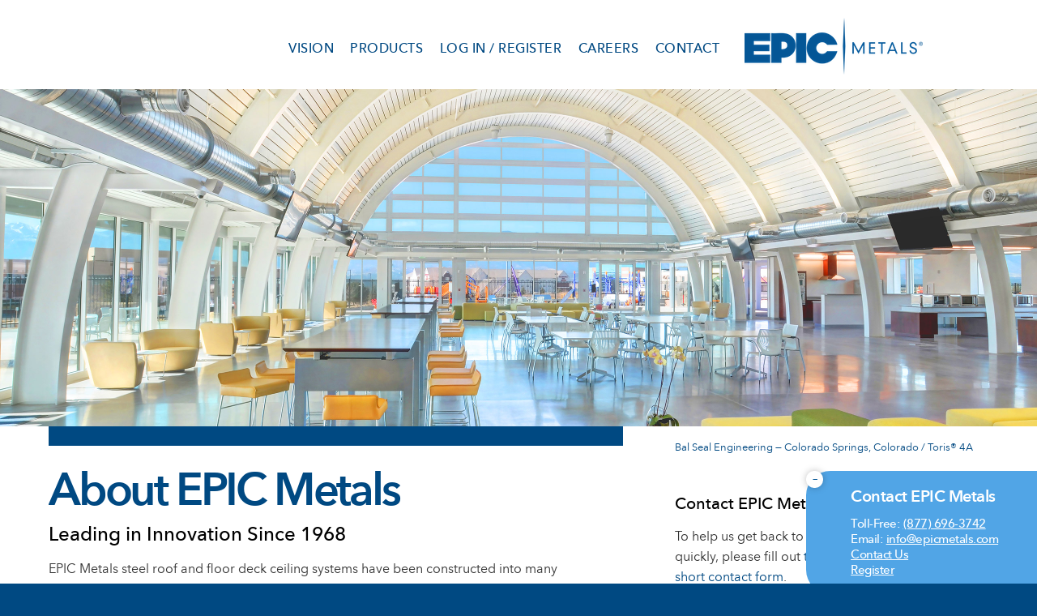

--- FILE ---
content_type: text/html; charset=utf-8
request_url: https://epicmetals.com/vision/about
body_size: 36602
content:



<!doctype html>
<html>
<head>
    <title>EPIC Metals</title>

    <meta charset="UTF-8">
    <meta http-equiv="X-UA-Compatible" content="IE=edge,chrome=1">
    <meta name="viewport" content="width=device-width, initial-scale=1.0">

    <!-- Google Tag Manager -->
    <script>
        (function(w,d,s,l,i){w[l]=w[l]||[];w[l].push({'gtm.start':
        new Date().getTime(),event:'gtm.js'});var f=d.getElementsByTagName(s)[0],
        j=d.createElement(s),dl=l!='dataLayer'?'&l='+l:'';j.async=true;j.src=
        'https://www.googletagmanager.com/gtm.js?id='+i+dl;f.parentNode.insertBefore(j,f);
        })(window,document,'script','dataLayer','GTM-MG2H5ML9');
    </script>
    <!-- End Google Tag Manager -->

    <link rel="stylesheet" href="/static/epic2015/normalize.css" />
    <link rel="stylesheet" href="/static/epic2015/bootstrap/css/bootstrap.css" />
    <link rel="stylesheet" href="/static/epic2015/index.css" />
    <link rel="stylesheet" href="/static/epic2015/vendor/jquery-autocomplete/jquery-autocomplete.css" />
    <link rel="stylesheet" href="/static/epic2015/vendor/select2/css/select2.css" />
    <link rel="stylesheet" href="/static/epic2015/vendor/select2/css/select2-bootstrap.css" />
    <link rel="stylesheet" href="/static/epic2015/vendor/swiper/swiper.css" />
    <link rel="stylesheet" type="text/css" href="/static/vendor/colorbox/colorbox.css" />
    <link rel="stylesheet" type="text/css" href="/css/uni-form.css" />
    <link rel="stylesheet" type="text/css" href="/css/epic.uni-form.css" />
    <link rel="stylesheet" type="text/css" href="/static/vendor/slick-carousel/slick.min.css" />
    <link rel="stylesheet" type="text/css" href="/static/vendor/slick-carousel/slick-theme.min.css" />

    <!-- Toast Css-->
    <link rel="stylesheet" type="text/css" href="/static/ams/css/toast.css" />

    <style>
        #home-slider {
            display: none;
        }
    </style>

    <script src="https://code.jquery.com/jquery-2.1.3.js"></script>
    <script>
        document.createElement('picture');
    </script>
    <script type="text/javascript" async="None" src="/static/epic2015/vendor/picturefill.min.js"></script>


    <link rel="stylesheet" href="//vjs.zencdn.net/5.4.4/video-js.css">
    <script src="//vjs.zencdn.net/ie8/1.1.1/videojs-ie8.min.js"></script>
</head>

<body>

    <!-- Google Tag Manager (noscript) -->
    <noscript>
        <iframe src="https://www.googletagmanager.com/ns.html?id=GTM-MG2H5ML9" height="0" width="0" style="display:none;visibility:hidden"></iframe>
    </noscript>
    <!-- End Google Tag Manager (noscript) -->

    <div class="wrapper">
        




<div id="header" class="header">
    <div class="menu">
        <ul class="items">
            <li>
                <a href="#">Vision</a>
                <ul>
                    <li data-color="None" class="">
                        <div class="trim"></div>
                        <a href="/vision/acoustics/">
                            <div class="title">Acoustics</div>
                            <div class="caption">Unmatched in the industry</div>
                        </a>
                    </li>

                    <li data-color="None" class="">
                        <div class="trim"></div>
                        <a href="/vision/green-commitment/">
                            <div class="title">Green Commitment</div>
                            <div class="caption">Built responsibly</div>
                        </a>
                    </li>

                    <li data-color="None" class="None">
                        <div class="trim"></div>
                            <a href="/vision/gallery/">
                                <div class="title">Gallery</div>
                                <div class="caption">Actual sites featuring EPIC&reg; products</div>
                            </a>
                    </li>

                    <li data-color="None" class="">
                        <div class="trim"></div>
                        <a href="/vision/about">
                            <div class="title">About</div>
                            <div class="caption">Leading in Innovation since 1968</div>
                        </a>
                    </li>
                </ul>
            </li>

            <li>
                <a href="#">Products</a>
                <ul>

                    <li data-color="#00539E" class="">
                        <div class="trim"></div>
                        <a href="/product/toris/">
                            <div class="title">Toris<sup>&reg;</sup></div>
                            <div class="caption">6'–30' spans</div>
                        </a>
                    </li>

                    <li data-color="#AF0000" class="">
                        <div class="trim"></div>
                        <a href="/product/envista">
                            <div class="title">Envista<sup>&reg;</sup></div>
                            <div class="caption">12'–36' spans</div>
                        </a>
                    </li>

                    <li data-color="#FF9900" class="">
                        <div class="trim"></div>
                        <a href="/product/wideck">
                            <div class="title">Wideck<sup>&reg;</sup></div>
                            <div class="caption">10'–58' spans</div>
                        </a>
                    </li>

                    <li data-color="#008000" class="">
                        <div class="trim"></div>
                        <a href="/product/archdeck">
                            <div class="title">Archdeck<sup>&reg;</sup></div>
                            <div class="caption">14'–40' spans</div>
                        </a>
                    </li>

                    <li data-color="#004982" class="">
                        <div class="trim"></div>
                        <a href="/product/epicore_msr">
                            <div class="title">Epicore MSR<sup>&reg;</sup></div>
                            <div class="caption">13'–27' spans</div>
                        </a>
                    </li>

                    <li data-color="#72471D" class="None">
                        <div class="trim"></div>
                        <a href="/product/timberlok">
                            <div class="title">Timberlok<sup>&reg;</sup></div>
                            <div class="caption">Woodgrain Options</div>
                        </a>
                    </li>

                    <li data-color="#FF9900" class="None">
                        <div class="trim"></div>
                        <a href="/product/superwideck">
                            <div class="title">Super Wideck<sup>&reg;</sup></div>
                            <div class="caption">24'-58' spans</div>
                        </a>
                    </li>

                        <li class="menu-protected-more">
                            <a href="/register">▸ Register to View Additional Products</a>
                        </li>
                </ul>
            </li>

                <li><a href="/login">Log In / Register</a></li>

            <li><a href="/careers">Careers</a></li>
            <li><a href="/contact">Contact</a></li>


        </ul>
        <div class="brand" id="header__brand">
            <a href="/">
                <div class="blue active">
                    <img srcset="/static/epic2015/images/brand/EPIC.png 1x, /static/epic2015/images/brand/EPIC_2x.png 2x"
                         alt="EPIC Metals®" />
                </div>

                <div class="white">
                    <img srcset="/static/epic2015/images/brand/EPIC_white.png 1x,
                             /static/epic2015/images/brand/EPIC_white_2x.png 2x"
                         alt="EPIC Metals®" />
                </div>
            </a>
        </div>
    </div>

    <div class="mobile-menu navbar">
        <div class="container-fluid">
            <div class="navbar-header">
                <div class="navbar-brand" style="width:73%;height:50%;">
                    <a href="/">
                        <div class="blue active">
                            <img srcset="/static/epic2015/images/brand/EPIC.png 1x, /static/epic2015/images/brand/EPIC_2x.png 2x"
                                 alt="EPIC Metals®" />
                        </div>
                    </a>
                </div>
                <button type="button"
                        class="navbar-toggle collapsed"
                        data-toggle="collapse"
                        data-target="#navbar-navigation"
                        aria-expanded="false">
                    <span class="icon-menu"></span>
                </button>
            </div>
        </div>
        <div class="collapse navbar-collapse" id="navbar-navigation">
            <ul class="nav navbar-nav">

                <li class="dropdown">
                    <a href="#" class="dropdown-toggle root-title" data-toggle="dropdown"
                       role="button" aria-haspopup="true" aria-expanded="false">
                        Vision
                    </a>
                    <ul class="dropdown-menu">
                        <li class="">
                            <div class="trim"></div>
                            <a href="/vision/acoustics/">
                                <div>
                                    <span class="title">Acoustics</span>
                                    <span class="caption">Unmatched in the industry</span>
                                </div>
                            </a>
                        </li>

                        <li class="">
                            <div class="trim"></div>
                            <a href="/vision/green-commitment/">
                                <div>
                                    <span class="title">Green Commitment</span>
                                    <span class="caption">Built responsibly</span>
                                </div>
                            </a>
                        </li>

                        <li class="None">
                            <div class="trim"></div>
                            <a href="#">
                                <div>
                                    <span class="title">Gallery</span>
                                    <span class="caption">Actual sites featuring EPIC&reg; products</span>
                                </div>
                            </a>
                        </li>

                        <li class="">
                            <div class="trim"></div>
                            <a href="/vision/about/">
                                <div>
                                    <span class="title">About</span>
                                    <span class="caption">Leading in Innovation since 1968</span>
                                </div>
                            </a>
                        </li>
                    </ul>
                </li>

                <li class="dropdown">
                    <a href="#" class="dropdown-toggle root-title" data-toggle="dropdown"
                       role="button" aria-haspopup="true" aria-expanded="false">
                        Products
                    </a>
                    <ul class="dropdown-menu">

                        <li class="">
                            <div class="trim"></div>
                            <a href="/product/sunscreen">
                                <div>
                                    <span class="title">EPIC Architectural & Sun Screen</span>
                                    <span class="caption">Perforated Architectural Panels</span>
                                </div>
                            </a>
                        </li>

                        <li class="">
                            <div class="trim"></div>
                            <a href="/products/toris/">
                                <div>
                                    <span class="title">Toris<sup>&reg;</sup></span>
                                    <span class="caption">6'–30' spans</span>
                                </div>
                            </a>
                        </li>

                        <li class="">
                            <div class="trim"></div>
                            <a href="/product/envista">
                                <div>
                                    <span class="title">Envista<sup>&reg;</sup></span>
                                    <span class="caption">12'–36' spans</span>
                                </div>
                            </a>
                        </li>

                        <li class="">
                            <div class="trim"></div>
                            <a href="/product/wideck">
                                <div>
                                    <span class="title">Wideck<sup>&reg;</sup></span>
                                    <span class="caption">10'–58' spans</span>
                                </div>
                            </a>
                        </li>

                        <li class="">
                            <div class="trim"></div>
                            <a href="/product/archdeck">
                                <div>
                                    <span class="title">Archdeck<sup>&reg;</sup></span>
                                    <span class="caption">14'–40' spans</span>
                                </div>
                            </a>
                        </li>

                        <li class="">
                            <div class="trim"></div>
                            <a href="/product/epicore_msr">
                                <div>
                                    <span class="title">Epicore MSR<sup>&reg;</sup></span>
                                    <span class="caption">13'–27' spans</span>
                                </div>
                            </a>
                        </li>

                        <li class="None">
                            <div class="trim"></div>
                            <a href="/product/timberlok">
                                <div>
                                    <span class="title">Timberlok<sup>&reg;</sup></span>
                                    <span class="caption">Woodgrain Options</span>
                                </div>
                            </a>
                        </li>

                        <li class="None">
                            <div class="trim"></div>
                            <a href="/product/superwideck">
                                <div>
                                    <span class="title">Super Wideck<sup>&reg;</sup></span>
                                    <span class="caption">24'-58' spans</span>
                                </div>
                            </a>
                        </li>

                        <li class="">
                            <div class="trim"></div>
                            <a href="/assets/brochures/epicore/EPIC-Metals-Epicore.pdf" target="_blank">
                                <div>
                                    <span class="title">Epicore<sup>&reg;</sup></span>
                                    <span class="caption">6'–32' spans</span>
                                </div>
                            </a>
                        </li>

                        <li class="">
                            <div class="trim"></div>
                            <a href="/product/securityceilings">
                                <div>
                                    <span class="title">Security Ceilings</span>
                                    <span class="caption">Where Safety and Noise Control are the Priority</span>
                                </div>
                            </a>
                        </li>
                    </ul>
                </li>

                    <li><a href="/login" class="root-title">Log In / Register</a></li>

                <li><a href="/careers" class="root-title">Careers</a></li>
                <li><a href="/contact" class="root-title">Contact</a></li>
            </ul>
        </div>

    </div>
</div>

        <!-- block precontent -->
        


<div class="content">

  <div class="page">

    <div class="page__banner">
        <img src="/media/im4jngnx/about_banner-2x.jpg" alt="" />
    </div>

    <div class="page__sheet">
      <div class="page__sheet__left" style="border-color: #004982;">
        <h1 class="page__main__title">About EPIC Metals</h1>
        <h2 class="page__main__subtitle">Leading in Innovation Since 1968</h2>


        <p>EPIC Metals steel roof and floor deck ceiling systems have been constructed into many United States landmark buildings for over 50 years. Some of these institutions have grown and used EPIC Metals systems on multiple projects. As an example, The National Air and Space Museum of the Smithsonian in Washington D.C. opened in 1976 it was expanded with the addition of the companion facility The Udvar-Hazy Center in Chantilly, Virginia which opened in 2003. Although the opening of these two museums was separated by 27 years both buildings had one manufacturer of the roof and floor deck ceiling system in EPIC Metals.</p>
<p>Many of the airport terminals in North America have been constructed with EPIC Metals roof and floor deck ceiling systems including:</p>
<ul>
<li>Boston Logan MA</li>
<li>Charlotte Douglas NC</li>
<li>Detroit Metropolitan MI</li>
<li>George Bush TX</li>
<li>Indianapolis IN</li>
<li>JFK International NY</li>
<li>Dallas Love Field TX</li>
<li>McCarran NV</li>
<li>Chicago Midway IL</li>
<li>Mineta San Jose CA</li>
<li>Newark NJ</li>
<li>Pearson International Toronto Canada</li>
<li>Phoenix AZ</li>
<li>Pittsburgh International PA</li>
<li>San Francisco International CA</li>
<li>Washington Dulles VA</li>
</ul>
<p>EPIC Metals roof and floor deck ceiling systems have been constructed into many college and university buildings including:</p>
<ul>
<li>Akron University</li>
<li>Bera College</li>
<li>Boston University</li>
<li>Cal Poly University</li>
<li>Carnegie Mellon University</li>
<li>Cornell University</li>
<li>Emory University</li>
<li>Florida Gulf Coast University</li>
<li>Georgetown College</li>
<li>Illinois Institute of Technology</li>
<li>Indian University</li>
<li>Kenyon College</li>
<li>Loyola University</li>
<li>Michigan State University</li>
<li>Middlebury College</li>
<li>Northwestern University</li>
<li>Ohio State University</li>
<li>Penn State University</li>
<li>Princeton University</li>
<li>Purdue University</li>
<li>Queens University</li>
<li>Stanford University</li>
<li>Texas A&amp;M University</li>
<li>University of Chicago</li>
<li>University of Dayton</li>
<li>University of Georgia</li>
<li>University of Michigan</li>
<li>University of Montana</li>
<li>University of North Carolina</li>
<li>University of Pennsylvania</li>
</ul>
<p>The following magazines have featured EPIC Metals projects as their cover stories:</p>
<ul>
<li>Airport Improvement</li>
<li>Architecture</li>
<li>Architectural Record</li>
<li>Building Design &amp; Construction</li>
<li>Civil Engineering</li>
<li>Eco-Structure</li>
<li>Engineering News Record</li>
<li>Modern Steel Construction</li>
<li>School Planning &amp; Management</li>
<li>School &amp; University</li>
<li>Smithsonian</li>
<li>Structural Engineer and Structural Magazine</li>
</ul>
<p>Possibly a future issue of a magazine will feature your design which included EPIC Metals roof and floor deck ceiling systems? Contact EPIC Metals today.</p>
<p>For a list of our links, <a href="/links">click here</a>.</p>

      </div>

      <div class="page__sheet__fold">
      </div>

      <div class="page__sheet__right">
        <div class="page__banner__caption">Bal Seal Engineering &#x2014; Colorado Springs, Colorado / Toris&#xAE; 4A</div>
        <h3 class="page__extra__title">Contact EPIC Metals</h3>

          <p>To help us get back to you quickly, please fill out <a href="/contact">this short contact form</a>.</p>
            <div class="portal-salesperson general">
              <div class="portal-salesperson-image">
                <a href="#" class="portal-salesperson-panel-btn closed" style="top:55px;width:110px;">Contact EPIC</a>
              </div>
              <h2 class="portal-salesperson-name">Contact EPIC Metals</h2>
              <div class="portal-salesperson-contact">
                <div>Toll-Free: <a href="tel:18776963742">(877) 696-3742</a></div>
                <div>Email: <a href="mailto:info@epicmetals.com">info@epicmetals.com</a></div>
                <div><a href="/contact" style="text-decoration:underline;">Contact Us</a></div>
                <div><a href="/register" style="text-decoration:underline;">Register</a></div>
              </div>
              <div class="portal-salesperson-panel-btn">&ndash;</div>
            </div>
            <script>
              document.addEventListener("DOMContentLoaded", () => {
                  const epicInitialPageView = sessionStorage.getItem("epic_InitialPageView");

                  const profileBtns = document.querySelectorAll(".portal-salesperson-panel-btn");
                  const panel = document.querySelectorAll(".portal-salesperson")[0];

                  profileBtns.forEach(btn => {
                      btn.addEventListener("click", function(evt) {
                          evt.preventDefault();
                          panel.classList.toggle("open");
                      });
                  });

                  if (epicInitialPageView == null) {
                      sessionStorage.setItem("epic_InitialPageView", false);
                      panel.classList.toggle("open");
                  }

                  positionFlyout();
              });

              document.addEventListener("scroll", positionFlyout);
              window.addEventListener("resize", positionFlyout);

              function positionFlyout() {
                  let pbBottom = document.querySelector(".page__banner").getBoundingClientRect().bottom;
                  let staticPos = window.innerHeight * 0.5 - 120;

                  document.querySelector(".portal-salesperson").style.top =
                    (pbBottom - staticPos + 55 >= 0) ? `${pbBottom + 55}px` : '';
              }
            </script>
      </div>

    </div>

    <div class="page_sheet">
      <div class="page__sheet__tail">
      </div>
    </div>

  </div>

</div>

        
<div class="footer">
        <div class="footer__columns">

            <div class="footer__columns__left">
                <img class="footer__logo"
                     srcset="/static/epic2015/images/brand/EPIC_white.png 1x,
                             /static/epic2015/images/brand/EPIC_white_2x.png 2x"
                     alt="EPIC Metals®"/>

                <p class="footer__address">
                    11 Talbot Avenue <br>
                    Rankin, PA 15104, USA
                    <br>
                </p>
            </div>

            <div class="footer__columns__middle">
                <p class="footer__columns__title">EPIC Metals Products</p>
                <ul class="footer__products">
                    <li><a href="/product/envista">Envista&reg;</a></li>
                    <li><a href="/product/toris">Toris&reg;</a></li>
                    <li><a href="/product/archdeck">Archdeck&reg;</a></li>
                    <li><a href="/product/wideck">Wideck&reg;</a></li>
                    <li><a href="/product/epicore_msr">Epicore MSR&reg;</a></li>
                </ul>
                <p class="footer__columns__title"><a href="/careers">Careers</a></p>
            </div>

            <div class="footer__columns__right">
                <p class="footer__columns__title">Speak with EPIC Today</p>
                <dl class="footer__numbers">
                    <dt>Toll Free</dt>
                    <dd>877-696-3742</dd>
                    <dt>Tel</dt>
                    <dd>412-351-3913</dd>
                </dl>
            </div>

            <div class="footer__columns__extra">
                <p class="footer__flag__caption">
                    <small>USA Owned & Operated</small>
                </p>
                <img class="footer__flag" src="/static/epic2015/images/ui/us_flag.png"
                     alt=""/>

                <p class="footer__copyright">
                    <small>&copy; 2026 EPIC Metals Corporation</small><br />
                    <a href="/privacypolicy"><small>Privacy Policy</small></a>
                </p>
            </div>

        </div>
    </div>

    </div>

    <script src="//vjs.zencdn.net/5.4.4/video.js"></script>
    <script src="/static/epic2015/vendor/jquery.js"></script>
    <script src="/static/epic2015/vendor/jquery.colorbox.js"></script>
    <script src="/static/epic2015/vendor/jquery.slides.js"></script>
    <script src="/static/epic2015/vendor/swiper/swiper.js"></script>
    <script src="/static/epic2015/bootstrap/js/bootstrap.js"></script>

    <script src="/static/ams/js/modal.js"></script>
    <script src="/static/ams/js/toast.js"></script>
    <script src="/static/ams/data/message-map.js"></script>

    <script>
        $(function () {
            var $menu = $('.menu');

            $('li li', $menu).each(function () {
                var $grandchild = $(this), color = $grandchild.data('color');

                $grandchild.css({borderTopColor: '#eee'});
                $('.trim', $grandchild).css({backgroundColor: color});
            });
        });
    </script>

    <script>

            $(function () {
                // adhoc gallery is for images strewn through an article or page.
                $('a.adhoc-gallery').colorbox({
                    rel: 'adhoc',
                    transition: 'fade',
                    maxWidth: '80%', //'960px',
                    maxHeight: '80%', //'600px',
                    width: '95%',
                    previous: '',
                    next: ''
                })

                $('.productfamily__gallery a').colorbox({
                    rel: 'group1',
                    transition: 'fade',
                    maxWidth: '80%', // '960px',
                    maxHeight: '80%', // '600px',
                    width: '95%',
                    title: function () {
                        return $(this).data('caption');
                    },
                    previous: '←',
                    next: '→'
                });

                $('a.product__sheet-link').colorbox({
                    rel: 'group2',
                    transition: 'fade',
                    width: '95%',


                    title: function () {
                        return $(this).data('caption');
                    },
                    previous: '←',
                    next: '→'
                });

                $(document).ready(function () {
                    $(document).bind('cbox_open', function () {
                        $('html').css({overflow: 'hidden'});
                    }).bind('cbox_closed', function () {
                        $('html').css({overflow: ''});
                    }).bind('cbox_complete', function () {
                        // This fixes the issues with captions overlapping images.

                        var captionAdjust = 14;

                        // Default is 28, we want a little less.
                        $('#cboxLoadedContent').css('margin-bottom', captionAdjust + 'px');

                        var $cboxWrapper = $('#cboxWrapper');
                        var $colorbox = $('#colorbox');

                        var cboxTitleHeight = $('#cboxTitle').height();
                        var cboxContentHeight = $('#cboxContent').height();
                        var cboxWrapperHeight = $cboxWrapper.height();
                        var colorboxHeight = $colorbox.height();

                        $('#cboxMiddleLeft, #cboxMiddleRight, #cboxContent').css('height', (cboxContentHeight + cboxTitleHeight - captionAdjust) + 'px');
                        $cboxWrapper.css('height', (cboxWrapperHeight + cboxTitleHeight - captionAdjust) + 'px');
                        $colorbox.css('height', (colorboxHeight + cboxTitleHeight - captionAdjust) + 'px');
                    })
                });
            });

        $(document).ready(function() {
            var $headerBrandContainer = $('#header__brand');
            var $windMyFriendBubble = $('#wind-my-friend-bubble');

            if ($headerBrandContainer && $windMyFriendBubble) {
                $windMyFriendBubble.appendTo($headerBrandContainer);
                $windMyFriendBubble.removeClass('hidden');
            }
        });

    </script>

    <script type="text/javascript" src="https://cdnjs.cloudflare.com/ajax/libs/slick-carousel/1.9.0/slick.min.js"></script>
        <script>
            $(function() {
                var thumbSwiper;
                var $brandBlue = $('.brand .blue'),
                    $brandWhite = $('.brand .white');

                var $fore = $('.gallery__display__fore'),
                    $rear = $('.gallery__display__rear'),
                    $caption = $('.gallery__bar__caption, .pg_gallery__bar__caption');

                var active = 'fore';

                var $thumbs = $('div.gallery__thumbs__thumb_link');
                var $selectedThumb = $thumbs.first();

                var $filterText = $('#pg-gallery-filter-text');

                var selectImage = function(thumb) {
                    if (thumb === undefined)
                        return;

                    var $thumb;

                    if (thumb instanceof jQuery) {
                        $thumb = thumb;
                    } else {
                        $thumb = $(thumb);
                    }

                    if (active === 'fore') {
                        $rear.css({
                            backgroundImage: "url('" + $thumb.data('url') + "')",
                            opacity: '1.0'
                        });
                        $fore.css({opacity: 0.0});
                    } else if (active === 'rear') {
                        $fore.css({
                            backgroundImage: "url('" + $thumb.data('url') + "')",
                            opacity: '1.0'
                        });
                        $rear.css({opacity: 0.0});
                    }
                    $caption.text($thumb.data('caption'));
                    active = (active === 'fore') ? 'rear' : 'fore';

                    // Remove selected modifier from previous selection
                    $selectedThumb.removeClass('gallery__thumbs__thumb--selected');

                    // Update selection and add selected modifier
                    $selectedThumb = $thumb;
                    $selectedThumb.addClass('gallery__thumbs__thumb--selected');
                };

                selectImage($selectedThumb); // Highlight first image

                function updateSwiper() {
                    if (thumbSwiper == null)
                        return;

                    thumbSwiper.update();
                    thumbSwiper.slideTo(0);
                }

                var showThumb = function() {
                    var $this = $(this);
                    var $child = $this.children().first();
                    $child.attr('src', $child.data('src'));
                    $this.removeClass('pg_gallery__thumbs__thumb--hidden');
                };

                var hideThumb = function() {
                    var $this = $(this);
                    $this.addClass('pg_gallery__thumbs__thumb--hidden');
                };

                var hideAllThumbs = function() {
                    $thumbs.each(hideThumb);
                };

                var showRegion = function(regionId) {
                    hideAllThumbs();

                    var $filtered = $thumbs.filter(function() {
                        return $(this).data('region') === regionId;
                    });

                    $filtered.each(showThumb);
                    selectImage($filtered.first());
                    updateSwiper();
                };

                var updateFilterText = function(fValue) {
                    var text = 'Region: ' + fValue;
                    $filterText.text(text);
                };

                if ($(".pg_gallery__thumbs.international-gallery").length) {
                    $thumbs.on('click', function(ev) {
                        ev.preventDefault();
                        selectImage(this);
                        return false;
                    });
                }

                var $pgRegionOptions = $('#pg-gallery-select-region > li');
                var $selectedRegion = $pgRegionOptions.first();

                $pgRegionOptions.on('click', function() {
                    var $this = $(this);
                    var val = $this.data('value');
                    var displayVal = $this.text();

                    $selectedRegion.removeClass('pg_gallery__menu--selected');
                    $this.addClass('pg_gallery__menu--selected');
                    $selectedRegion = $this;
                    updateFilterText(displayVal);
                    showRegion(val, displayVal);
                });

                $selectedRegion.click();

                $(".gallery__thumbs.with-slick").on('afterChange', function(ev, slick, currentSlideIndex) {
                    const thumb = slick.$slides.get(currentSlideIndex);
                    // console.log(thumb, currentSlideIndex);
                    selectImage(thumb);
                });

                $(".gallery__thumbs.with-slick").slick({
                    centerMode: true,
                    //focusOnChange: true,
                    focusOnSelect: true,
                    infinite: false,
                    lazyLoad: 'ondemand',
                    respondTo: 'min',
                    slidesToShow: 7,
                    slidesToScroll: 7,
                    swipeToSlide: true,
                    rows: 0,
                    responsive: [
                        {
                            breakpoint: 768,
                            settings: {
                                slidesToShow: 5,
                                slidesToScroll: 5,
                            }
                        },
                        {
                            breakpoint: 576,
                            settings: {
                                slidesToShow: 3,
                                slidesToScroll: 3,
                            }
                        },
                    ],
                });
                thumbSwiper = new Swiper('.swiper-container', {
                    autoplay: false,
                    centeredSlides: false,
                    direction: 'horizontal',
                    grabCursor: true,
                    lazy: false,
                    loop: false,
                    preloadImages: true,
                    slidePerGroup: 3,
                    slidesPerView: 'auto',
                    spaceBetween: '2%',
                    slidesOffsetBefore: '10',
                    slidesOffsetAfter: '10',
                });

            });
        </script>
</body>
</html>


--- FILE ---
content_type: text/css
request_url: https://epicmetals.com/static/epic2015/index.css
body_size: 81423
content:
@charset "UTF-8";

@font-face {
  font-family: "fontello";
  font-weight: 400;
  font-style: normal;
  src: url("/static/epic2015/fonts/fontello3.eot");
  src: url("/static/epic2015/fonts/fontello3.eot?#iefix") format("embedded-opentype"), url("/static/epic2015/fonts/fontello3.woff") format("woff"), url("/static/epic2015/fonts/fontello3.ttf") format("truetype"), url("/static/epic2015/fonts/fontello3.svg#fontello") format("svg");
}
/* Chrome hack: SVG is rendered more smooth in Windozze. 100% magic, uncomment if you need it. */
/* Note, that will break hinting! In other OS-es font will be not as sharp as it could be */
/*
@media screen and (-webkit-min-device-pixel-ratio:0) {
  @font-face {
    font-family: 'fontello';
    src: url('../font/fontello.svg?71133237#fontello') format('svg');
  }
}
*/
[class^="icon-"]:before, [class*=" icon-"]:before {
  font-family: "fontello";
  font-style: normal;
  font-weight: normal;
  speak: none;
  display: inline-block;
  text-decoration: inherit;
  width: 1em;
  margin-right: .2em;
  text-align: center;
  /* opacity: .8; */
  /* For safety - reset parent styles, that can break glyph codes*/
  font-variant: normal;
  text-transform: none;
  /* fix buttons height, for twitter bootstrap */
  line-height: 1em;
  /* Animation center compensation - margins should be symmetric */
  /* remove if not needed */
  margin-left: .2em;
  /* you can be more comfortable with increased icons size */
  /* font-size: 120%; */
  /* Font smoothing. That was taken from TWBS */
  -webkit-font-smoothing: antialiased;
  -moz-osx-font-smoothing: grayscale;
  /* Uncomment for 3D effect */
  /* text-shadow: 1px 1px 1px rgba(127, 127, 127, 0.3); */
}

.icon-down-dir:before {
  content: '\e800';
}

/* '' */
.icon-up-dir:before {
  content: '\e801';
}

/* '' */
.icon-left-dir:before {
  content: '\e802';
}

/* '' */
.icon-right-dir:before {
  content: '\e803';
}

/* '' */
.icon-down-open:before {
  content: '\e804';
}

/* '' */
.icon-up-open:before {
  content: '\e805';
}

/* '' */
.icon-check:before {
  content: '\e806';
}

/* '' */
.icon-cancel:before {
  content: '\e807';
}

/* '' */
.icon-search:before {
  content: '\e808';
}

/* '' */
.icon-play:before {
  content: '\e81f';
}

/* '' */
.icon-pause:before {
  content: '\e820';
}

/* '' */
.icon-left-open:before {
  content: '\e821';
}

/* '' */
.icon-right-open:before {
  content: '\e822';
}

/* '' */
.icon-menu:before {
  content: '\f0c9';
}

/* '' */
@font-face {
  font-family: "Avenir Next";
  font-weight: 200;
  font-style: normal;
  src: url("/static/epic2015/fonts/AvenirNext-UltraLight.eot");
  src: url("/static/epic2015/fonts/AvenirNext-UltraLight.eot?#iefix") format("embedded-opentype"), url("/static/epic2015/fonts/AvenirNext-UltraLight.woff") format("woff"), url("/static/epic2015/fonts/AvenirNext-UltraLight.ttf") format("truetype"), url("/static/epic2015/fonts/AvenirNext-UltraLight.svg#Avenir Next") format("svg");
}

@font-face {
  font-family: "Avenir Next";
  font-weight: 200;
  font-style: italic;
  src: url("/static/epic2015/fonts/AvenirNext-UltraLightItalic.eot");
  src: url("/static/epic2015/fonts/AvenirNext-UltraLightItalic.eot?#iefix") format("embedded-opentype"), url("/static/epic2015/fonts/AvenirNext-UltraLightItalic.woff") format("woff"), url("/static/epic2015/fonts/AvenirNext-UltraLightItalic.ttf") format("truetype"), url("/static/epic2015/fonts/AvenirNext-UltraLightItalic.svg#Avenir Next") format("svg");
}

@font-face {
  font-family: "Avenir Next";
  font-weight: 400;
  font-style: normal;
  src: url("/static/epic2015/fonts/AvenirNext-Regular.eot");
  src: url("/static/epic2015/fonts/AvenirNext-Regular.eot?#iefix") format("embedded-opentype"), url("/static/epic2015/fonts/AvenirNext-Regular.woff") format("woff"), url("/static/epic2015/fonts/AvenirNext-Regular.ttf") format("truetype"), url("/static/epic2015/fonts/AvenirNext-Regular.svg#Avenir Next") format("svg");
}

@font-face {
  font-family: "Avenir Next";
  font-weight: 400;
  font-style: italic;
  src: url("/static/epic2015/fonts/AvenirNext-Italic.eot");
  src: url("/static/epic2015/fonts/AvenirNext-Italic.eot?#iefix") format("embedded-opentype"), url("/static/epic2015/fonts/AvenirNext-Italic.woff") format("woff"), url("/static/epic2015/fonts/AvenirNext-Italic.ttf") format("truetype"), url("/static/epic2015/fonts/AvenirNext-Italic.svg#Avenir Next") format("svg");
}

@font-face {
  font-family: "Avenir Next";
  font-weight: 500;
  font-style: normal;
  src: url("/static/epic2015/fonts/AvenirNext-Medium.eot");
  src: url("/static/epic2015/fonts/AvenirNext-Medium.eot?#iefix") format("embedded-opentype"), url("/static/epic2015/fonts/AvenirNext-Medium.woff") format("woff"), url("/static/epic2015/fonts/AvenirNext-Medium.ttf") format("truetype"), url("/static/epic2015/fonts/AvenirNext-Medium.svg#Avenir Next") format("svg");
}

@font-face {
  font-family: "Avenir Next";
  font-weight: 500;
  font-style: italic;
  src: url("/static/epic2015/fonts/AvenirNext-MediumItalic.eot");
  src: url("/static/epic2015/fonts/AvenirNext-MediumItalic.eot?#iefix") format("embedded-opentype"), url("/static/epic2015/fonts/AvenirNext-MediumItalic.woff") format("woff"), url("/static/epic2015/fonts/AvenirNext-MediumItalic.ttf") format("truetype"), url("/static/epic2015/fonts/AvenirNext-MediumItalic.svg#Avenir Next") format("svg");
}

@font-face {
  font-family: "Avenir Next";
  font-weight: 600;
  font-style: normal;
  src: url("/static/epic2015/fonts/AvenirNext-DemiBold.eot");
  src: url("/static/epic2015/fonts/AvenirNext-DemiBold.eot?#iefix") format("embedded-opentype"), url("/static/epic2015/fonts/AvenirNext-DemiBold.woff") format("woff"), url("/static/epic2015/fonts/AvenirNext-DemiBold.ttf") format("truetype"), url("/static/epic2015/fonts/AvenirNext-DemiBold.svg#Avenir Next") format("svg");
}

@font-face {
  font-family: "Avenir Next";
  font-weight: 600;
  font-style: italic;
  src: url("/static/epic2015/fonts/AvenirNext-DemiBoldItalic.eot");
  src: url("/static/epic2015/fonts/AvenirNext-DemiBoldItalic.eot?#iefix") format("embedded-opentype"), url("/static/epic2015/fonts/AvenirNext-DemiBoldItalic.woff") format("woff"), url("/static/epic2015/fonts/AvenirNext-DemiBoldItalic.ttf") format("truetype"), url("/static/epic2015/fonts/AvenirNext-DemiBoldItalic.svg#Avenir Next") format("svg");
}

@font-face {
  font-family: "Avenir Next";
  font-weight: 700;
  font-style: normal;
  src: url("/static/epic2015/fonts/AvenirNext-Bold.eot");
  src: url("/static/epic2015/fonts/AvenirNext-Bold.eot?#iefix") format("embedded-opentype"), url("/static/epic2015/fonts/AvenirNext-Bold.woff") format("woff"), url("/static/epic2015/fonts/AvenirNext-Bold.ttf") format("truetype"), url("/static/epic2015/fonts/AvenirNext-Bold.svg#Avenir Next") format("svg");
}

@font-face {
  font-family: "Avenir Next";
  font-weight: 700;
  font-style: italic;
  src: url("/static/epic2015/fonts/AvenirNext-BoldItalic.eot");
  src: url("/static/epic2015/fonts/AvenirNext-BoldItalic.eot?#iefix") format("embedded-opentype"), url("/static/epic2015/fonts/AvenirNext-BoldItalic.woff") format("woff"), url("/static/epic2015/fonts/AvenirNext-BoldItalic.ttf") format("truetype"), url("/static/epic2015/fonts/AvenirNext-BoldItalic.svg#Avenir Next") format("svg");
}

@font-face {
  font-family: "Avenir Next";
  font-weight: 800;
  font-style: normal;
  src: url("/static/epic2015/fonts/AvenirNext-Heavy.eot");
  src: url("/static/epic2015/fonts/AvenirNext-Heavy.eot?#iefix") format("embedded-opentype"), url("/static/epic2015/fonts/AvenirNext-Heavy.woff") format("woff"), url("/static/epic2015/fonts/AvenirNext-Heavy.ttf") format("truetype"), url("/static/epic2015/fonts/AvenirNext-Heavy.svg#Avenir Next") format("svg");
}

@font-face {
  font-family: "Avenir Next";
  font-weight: 800;
  font-style: italic;
  src: url("/static/epic2015/fonts/AvenirNext-HeavyItalic.eot");
  src: url("/static/epic2015/fonts/AvenirNext-HeavyItalic.eot?#iefix") format("embedded-opentype"), url("/static/epic2015/fonts/AvenirNext-HeavyItalic.woff") format("woff"), url("/static/epic2015/fonts/AvenirNext-HeavyItalic.ttf") format("truetype"), url("/static/epic2015/fonts/AvenirNext-HeavyItalic.svg#Avenir Next") format("svg");
}

button,
input[type="submit"] {
  -webkit-font-smoothing: antialiased;
  background-color: #004982;
  border-radius: 0.1875em;
  color: white;
  display: inline-block;
  font-size: 16px;
  font-weight: bold;
  line-height: 1;
  padding: .75em 1em;
  text-decoration: none;
}

  button:hover,
  input[type="submit"]:hover {
    background-color: #001e36;
    color: white;
  }

html {
  font-size: 16px;
}

body {
  -webkit-font-smoothing: antialiased;
  background-color: white;
  color: #333;
  font-family: "Avenir Next", "Lato", "Helvetica Neue", "Helvetica", sans-serif;
  font-size: 1rem;
  line-height: 1.618;
}

h1, h2, h3, h4, h5, h6 {
  font-family: "Avenir Next", "Lato", "Helvetica Neue", "Helvetica", sans-serif;
  font-weight: 400;
  color: black;
  line-height: 20px;
  margin: 0;
  text-rendering: optimizeLegibility;
}

h1 {
  font-size: 36px;
  color: #004982;
}

h2 {
  font-size: 32px;
}

h3 {
  font-size: 28px;
}

h4 {
  font-size: 24px;
}

h5 {
  font-size: 20px;
}

h6 {
  font-size: 16px;
}

p {
  margin: 0 0 0.809;
  font-size: 16px;
}

a {
  -webkit-transition: color 0.1s linear;
  -moz-transition: color 0.1s linear;
  transition: color 0.1s linear;
  color: #004982;
  text-decoration: none;
}

  a:hover {
    color: #001e36;
  }

  a:active, a:focus {
    color: #001e36;
    outline: none;
  }

hr {
  border-bottom: 1px solid #DDD;
  border-left: none;
  border-right: none;
  border-top: none;
  margin: 1.618 0;
}

img {
  margin: 0;
  max-width: 100%;
}

blockquote {
  border-left: 2px solid #DDD;
  color: #595959;
  margin: 1.618 0;
  padding-left: 0.809;
}

cite {
  color: #737373;
  font-style: italic;
}

  cite:before {
    content: '\2014 \00A0';
  }

small {
  font-size: 12px;
}

.type--epic-gray {
  color: #7F7F7F;
}

.type--epic-blue {
  color: #004982;
}

.type--epic-light-blue {
  color: #477DCA;
}

.type--dark-gray {
  color: #333;
}

.type--medium-gray {
  color: #999;
}

table {
  border-collapse: collapse;
  margin: 0.809 0;
  table-layout: fixed;
  width: 100%;
}

th {
  border-bottom: 1px solid #b7b7b7;
  font-weight: bold;
  padding: 0.809 0;
  text-align: left;
}

td {
  border-bottom: 1px solid #DDD;
  padding: 0.809 0;
}

tr, td, th {
  vertical-align: middle;
}

ul, ol {
  margin: 0;
  padding: 0;
  list-style-type: none;
}

  ul.default, ol.default {
    list-style-type: disc;
    margin-bottom: 0.809rem;
    padding-left: 1.618rem;
  }

dl {
  margin-bottom: 0.809;
}

  dl dt {
    font-weight: bold;
    margin-top: 0.809;
  }

  dl dd {
    margin: 0;
  }

button,
input[type="submit"] {
  -webkit-appearance: none;
  -moz-appearance: none;
  -ms-appearance: none;
  -o-appearance: none;
  appearance: none;
  border: none;
  cursor: pointer;
  user-select: none;
  vertical-align: middle;
  white-space: nowrap;
}

.btn-angular {
  border-radius: 0;
}

.btn-jumbo {
  padding: 10px 16px;
  font-size: 2rem;
  line-height: 1.3333333;
}

* {
  -webkit-box-sizing: border-box;
  -moz-box-sizing: border-box;
  box-sizing: border-box;
}

@media screen and (max-width: 767.98px) {
  .hidden-mobile {
    display: none;
  }
}

html {
  -webkit-font-smoothing: antialiased;
}

h1 {
  font-size: 3.5rem;
  font-weight: 600;
  line-height: 4rem;
  letter-spacing: -0.2rem;
  margin-top: 1rem;
}

h2 {
  font-size: 1.5rem;
  font-weight: 500;
  line-height: 1.75rem;
  margin-top: 1rem;
}

  h2 .icon {
    margin-right: 0.75rem;
    vertical-align: middle;
  }

h1 + h2 {
  margin-top: 0.5rem;
}

p + h2 {
  margin-top: 1.5rem;
}

h3 {
  font-size: 1.25rem;
  font-weight: 500;
  line-height: 1.5rem;
  margin-top: 0;
}

  h3.h3-header {
    margin-top: 1rem;
  }

.video-js, :not(.video-js) > video {
  margin-top: 1rem;
}

p {
  margin-top: 1rem;
  margin-bottom: 0;
}

dl {
  margin-top: 1rem;
}

b, dd {
  font-weight: 600;
}

/* todo: move this */
.logout {
  color: orange;
}

button.logout {
  background: none;
  font-weight: normal;
  padding: 0 5px;
}

body {
  border-top: 10px solid white;
  background-color: #004982;
  -webkit-transition: background-color 1s ease, border-color 1s ease;
  -moz-transition: background-color 1s ease, border-color 1s ease;
  transition: background-color 1s ease, border-color 1s ease;
}

  body.lights-out {
    border-color: black;
  }

    body.lights-out, body.lights-out .footer, body.lights-out .wrapper {
      background-color: black;
    }

      body.lights-out .menu li a {
        color: white;
      }

      body.lights-out .menu__brand__blue {
        opacity: 0.0;
      }

      body.lights-out .menu__brand__white {
        opacity: 1.0;
      }

      body.lights-out .gallery__bar__lights, body.lights-out .gallery__bar__title, body.lights-out .gallery__bar__caption {
        color: white;
      }

      body.lights-out .gallery__thumbs__tab > a {
        -webkit-transition: color 1s ease, background-color 1s ease;
        -moz-transition: color 1s ease, background-color 1s ease;
        transition: color 1s ease, background-color 1s ease;
        color: white;
      }

      body.lights-out .gallery__thumbs__tab > div {
        -webkit-transition: background-color 1s ease;
        -moz-transition: background-color 1s ease;
        transition: background-color 1s ease;
        background-color: black;
      }

      body.lights-out .gallery__thumbs__tab.active > a {
        color: black;
      }

.wrapper {
  width: 100%;
  background-color: white;
  -webkit-transition: background-color 1s ease;
  -moz-transition: background-color 1s ease;
  transition: background-color 1s ease;
}

.content {
  position: relative;
  z-index: 10;
  overflow: hidden;
}

.row {
  display: block;
}

  .row:after {
    content: "";
    display: table;
    clear: both;
  }

.outer-container {
  max-width: 72.5rem;
  margin-left: auto;
  margin-right: auto;
}

  .outer-container:after {
    content: "";
    display: table;
    clear: both;
  }

.bg-layer {
  position: relative;
  width: 100%;
  max-width: 100%;
}

  .bg-layer:before {
    width: 100%;
    height: 18.75rem;
    position: absolute;
    top: 9.375rem;
    content: '';
    opacity: 0.6;
  }

.authbar {
  position: relative;
  top: -10px;
  width: 100%;
  background-color: #333;
  box-shadow: inset 0px -5px 4px -2px black;
  font-size: 1rem;
  color: #efefef;
  line-height: 3rem;
}

.authbar__inner {
  max-width: 72.5rem;
  margin-left: auto;
  margin-right: auto;
  display: flex;
}

  .authbar__inner:after {
    content: "";
    display: table;
    clear: both;
  }

.authbar__left {
  text-align: left;
  flex: 1 1 50%;
}

  .authbar__left .search-input {
    display: inline-block;
    float: none;
  }

@media screen and (min-width: 768px) {
  .authbar__left .input-group-btn {
    font-size: inherit;
  }
}

.authbar__right {
  flex: 1 1 50%;
  text-align: right;
}

.menu {
  max-width: 72.5rem;
  margin-left: auto;
  margin-right: auto;
  background-color: transparent;
  height: 100px;
  width: 100%;
}

  .menu:after {
    content: "";
    display: table;
    clear: both;
  }

  .menu a {
    text-decoration: none !important;
  }

  .menu .brand {
    position: relative;
    float: left;
    display: block;
    margin-right: 1.1086474501%;
    width: 22.0620842572%;
    margin-left: 2.7383592018%;
    display: -webkit-box;
    display: -moz-box;
    display: box;
    display: -webkit-flex;
    display: -moz-flex;
    display: -ms-flexbox;
    display: flex;
    -webkit-box-align: center;
    -moz-box-align: center;
    box-align: center;
    -webkit-align-items: center;
    -moz-align-items: center;
    -ms-align-items: center;
    -o-align-items: center;
    align-items: center;
    -ms-flex-align: center;
    -webkit-box-pack: center;
    -moz-box-pack: center;
    box-pack: center;
    -webkit-justify-content: center;
    -moz-justify-content: center;
    -ms-justify-content: center;
    -o-justify-content: center;
    justify-content: center;
    -ms-flex-pack: center;
    height: 100px;
  }

    .menu .brand:last-child {
      margin-right: 0;
    }

    .menu .brand > a {
      width: 285px;
      height: 70px;
    }

    .menu .brand:hover {
      background-color: transparent;
    }

    .menu .brand .blue, .menu .brand .white {
      -webkit-transition: opacity 1s ease;
      -moz-transition: opacity 1s ease;
      transition: opacity 1s ease;
      position: absolute;
      margin-top: -3px;
      opacity: 0.0;
    }

      .menu .brand .blue.active, .menu .brand .white.active {
        opacity: 1.0;
      }

  .menu .items {
    float: left;
    display: block;
    margin-right: 1.1086474501%;
    width: 45.2328159645%;
    margin-left: 25%;
    display: -webkit-box;
    display: -moz-box;
    display: box;
    display: -webkit-flex;
    display: -moz-flex;
    display: -ms-flexbox;
    display: flex;
    -webkit-box-orient: horizontal;
    -moz-box-orient: horizontal;
    box-orient: horizontal;
    -webkit-flex-direction: row;
    -moz-flex-direction: row;
    flex-direction: row;
    -ms-flex-direction: row;
    -webkit-box-align: stretch;
    -moz-box-align: stretch;
    box-align: stretch;
    -webkit-align-items: stretch;
    -moz-align-items: stretch;
    -ms-align-items: stretch;
    -o-align-items: stretch;
    align-items: stretch;
    -ms-flex-align: stretch;
    -webkit-box-pack: center;
    -moz-box-pack: center;
    box-pack: center;
    -webkit-justify-content: space-around;
    -moz-justify-content: space-around;
    -ms-justify-content: space-around;
    -o-justify-content: space-around;
    justify-content: space-around;
    -ms-flex-pack: center;
  }

    .menu .items:last-child {
      margin-right: 0;
    }

    .menu .items > li {
      -webkit-box-flex: 1;
      -moz-box-flex: 1;
      box-flex: 1;
      -webkit-flex: 1;
      -moz-flex: 1;
      -ms-flex: 1;
      flex: 1;
      position: relative;
      line-height: 100px;
      text-align: center;
      margin-left: 20px;
      display: table;
    }

      .menu .items > li > a {
        font-weight: 500;
        letter-spacing: 0.5px;
        text-transform: uppercase;
        white-space: nowrap;
      }

      .menu .items > li > ul {
        visibility: hidden;
        box-shadow: rgba(127, 127, 127, 0.2) 0px 3px 5px 0px;
        position: absolute;
        top: 98px;
        left: -22px;
        z-index: 20;
        border: 1px solid #eee;
        overflow-x: visible;
        width: 350px;
      }

        .menu .items > li > ul > li {
          position: relative;
          height: 50px;
          background-color: #fff;
          text-align: left;
          overflow-y: hidden;
          overflow-x: visible;
        }

          .menu .items > li > ul > li:not(:first-of-type) {
            border-top: 1px solid black;
          }

          .menu .items > li > ul > li:hover {
            background-color: #eee;
          }

          .menu .items > li > ul > li .trim {
            float: left;
            height: 50px;
            width: 10px;
            margin-right: 10px;
          }

          .menu .items > li > ul > li .title {
            font-weight: 500;
            letter-spacing: .1px;
            line-height: 1.16;
            margin-top: 10px;
            color: #333;
          }

          .menu .items > li > ul > li .caption {
            color: #333;
            font-size: 10px;
            padding-right: 10px;
            line-height: 1.3;
            white-space: nowrap;
          }

          .menu .items > li > ul > li .emphasis-line {
            color: #be9121;
            font-size: 0.8rem;
            vertical-align: super;
          }

          .menu .items > li > ul > li.menu-protected-more {
            height: 30px;
            background-color: #004982;
            line-height: 30px;
            padding-left: 10px;
            font-size: 12px;
            font-weight: 600;
          }

            .menu .items > li > ul > li.menu-protected-more:hover {
              background-color: #004982;
            }

            .menu .items > li > ul > li.menu-protected-more a {
              color: white;
            }

      .menu .items > li:hover > ul {
        visibility: visible;
      }

@media screen and (max-width: 767.98px) {
  .menu {
    display: none;
  }
}

@media screen and (min-width: 768px) {
  .navbar {
    display: none;
  }
}

@media screen and (max-width: 1100px) {
  .menu .items {
    margin-left: 20%;
  }

  .menu .brand {
    margin-left: 5%;
  }
}

@media screen and (max-width: 1000px) {
  .menu .items {
    margin-left: 13%;
  }

  .menu .brand {
    margin-left: 13%;
  }
}

@media screen and (max-width: 875px) {
  .menu .items {
    margin-left: 5%;
  }

  .menu .brand {
    margin-left: 20%;
  }
}

.mobile-menu .navbar-brand {
  padding: 0 15px;
}

.mobile-menu .navbar-toggle {
  color: #004982;
}

  .mobile-menu .navbar-toggle:hover {
    background-color: unset;
    outline: none;
  }

.mobile-menu .icon-menu {
  font-size: 2.5rem;
}

.mobile-menu a.root-title {
  text-transform: uppercase;
  font-weight: 500;
  font-size: 1.2rem;
  letter-spacing: 0.1rem;
}

  .mobile-menu a.root-title:after {
    font-family: "fontello";
    content: '\e803';
    /* '' */
  }

  .mobile-menu a.root-title[aria-expanded="true"]:after {
    font-family: "fontello";
    content: '\e800';
    /* '' */
  }

.mobile-menu .title {
  font-weight: 500;
  font-size: 1.1rem;
}

.mobile-menu .emphasis-line {
  color: #be9121;
  font-size: 0.8rem;
  vertical-align: super;
}

.footer {
  width: 100%;
  height: 200px;
  padding-top: 14px;
  font-size: 0.875rem;
  color: white;
  background-color: #004982;
  -webkit-transition: background-color 1s ease;
  -moz-transition: background-color 1s ease;
  transition: background-color 1s ease;
}

  .footer a {
    color: white;
  }

.footer__columns {
  max-width: 72.5rem;
  margin-left: auto;
  margin-right: auto;
}

  .footer__columns:after {
    content: "";
    display: table;
    clear: both;
  }

.footer__columns__left {
  float: left;
  display: block;
  margin-right: 1.1086474501%;
  width: 19.955654102%;
  margin-left: 4.2128603104%;
  height: 100%;
}

  .footer__columns__left:last-child {
    margin-right: 0;
  }

@media screen and (max-width: 767.98px) {
  .footer__columns__left {
    float: left;
    display: block;
    margin-right: 2.2421524664%;
    width: 40.3587443946%;
    margin-left: 8.5201793722%;
  }

    .footer__columns__left:last-child {
      margin-right: 0;
    }
}

.footer__columns__middle {
  float: left;
  display: block;
  margin-right: 1.1086474501%;
  width: 19.955654102%;
  margin-left: 4.2128603104%;
  height: 100%;
}

  .footer__columns__middle:last-child {
    margin-right: 0;
  }

@media screen and (max-width: 767.98px) {
  .footer__columns__middle {
    float: left;
    display: block;
    margin-right: 2.2421524664%;
    width: 40.3587443946%;
    margin-left: 0%;
  }

    .footer__columns__middle:last-child {
      margin-right: 0;
    }
}

.footer__columns__right {
  float: left;
  display: block;
  margin-right: 1.1086474501%;
  width: 19.955654102%;
  margin-left: 4.2128603104%;
  height: 100%;
}

  .footer__columns__right:last-child {
    margin-right: 0;
  }

@media screen and (max-width: 767.98px) {
  .footer__columns__right {
    float: left;
    display: block;
    margin-right: 2.2421524664%;
    width: 40.3587443946%;
    margin-left: 8.5201793722%;
  }

    .footer__columns__right:last-child {
      margin-right: 0;
    }
}

.footer__columns__extra {
  float: left;
  display: block;
  margin-right: 1.1086474501%;
  width: 15.7427937916%;
  margin-left: 8.4257206208%;
  height: 100%;
}

  .footer__columns__extra:last-child {
    margin-right: 0;
  }

@media screen and (max-width: 767.98px) {
  .footer__columns__extra {
    float: left;
    display: block;
    margin-right: 2.2421524664%;
    width: 40.3587443946%;
    margin-left: 0%;
  }

    .footer__columns__extra:last-child {
      margin-right: 0;
    }
}

.footer__columns__title {
  position: relative;
  font-weight: 500;
  margin-top: 1.375rem;
}

  .footer__columns__title:before {
    width: 0.625rem;
    height: 0.875rem;
    position: absolute;
    top: 0.25rem;
    left: -1.25rem;
    content: '';
  }

.footer__logo {
  margin-top: 0.5625rem;
  width: 10.5rem;
}

.footer__copyright {
  margin-top: 1rem;
}

.footer__address {
  margin-top: 2rem;
}

.footer__numbers {
  overflow: visible;
  margin-top: 1rem;
  display: flex;
  flex-wrap: wrap;
}

  .footer__numbers dt {
    flex: 1 1 39%;
    font-weight: normal;
    text-align: left;
    min-width: 60px;
  }

  .footer__numbers dd {
    flex: 1 1 60%;
    min-width: 95px;
  }

.footer__products {
  -webkit-columns: 2;
  -moz-columns: 2;
  columns: 2;
  margin-top: 1rem;
  height: 5rem;
  white-space: nowrap;
}

.footer__flag {
  margin-top: 1rem;
  margin-left: 1.5625rem;
  width: 4rem;
}

.footer__flag__caption {
  margin-top: 2rem;
  width: 100%;
  overflow-x: visible;
  font-weight: 500;
}

.home-slider {
  position: relative;
  width: 80rem;
  max-width: 100%;
  overflow-x: hidden;
  margin-right: auto;
  margin-left: auto;
  max-height: 37.5rem;
  display: none;
}

.home-slider__item {
  width: 100%;
  height: 100%;
  background: no-repeat center 50%;
  background-color: #f0f0f0;
  background-size: cover;
}

.statement {
  padding-top: 3rem;
  padding-bottom: 3rem;
  overflow: hidden;
}

.statement__title {
  float: left;
  display: block;
  margin-right: 1.1086474501%;
  width: 95.7871396896%;
  margin-left: 4.2128603104%;
}

  .statement__title:last-child {
    margin-right: 0;
  }

  .statement__title h2 {
    color: #004982;
    font-size: 2rem;
    line-height: 2.5rem;
  }

.statement__blurb {
  float: left;
  display: block;
  margin-right: 1.1086474501%;
  width: 95.7871396896%;
  margin-left: 4.2128603104%;
  position: relative;
  margin-top: 1rem;
  font-weight: 500;
  color: #7F7F7F;
}

  .statement__blurb:last-child {
    margin-right: 0;
  }

  .statement__blurb p {
    margin-top: 0;
  }

  .statement__blurb:before {
    width: 1.0625rem;
    height: 1.8125rem;
    position: absolute;
    top: 0.5rem;
    left: -2rem;
    content: '';
    background-image: url("/static/epic2015/images/ui/dot_arrow_large.gif");
  }

@media screen and (max-width: 767.98px) {
  .statement__blurb:before {
    display: none;
  }
}

.page--product .page__extra__title {
  font-size: 1.125rem;
  font-weight: 600;
  line-height: 1.3125rem;
  width: 50%;
}

.productfamily__gallery {
  display: -webkit-box;
  display: -moz-box;
  display: box;
  display: -webkit-flex;
  display: -moz-flex;
  display: -ms-flexbox;
  display: flex;
  -webkit-flex-flow: row wrap;
  -moz-flex-flow: row wrap;
  flex-flow: row wrap;
  -webkit-box-pack: justify;
  -moz-box-pack: justify;
  box-pack: justify;
  -webkit-justify-content: space-between;
  -moz-justify-content: space-between;
  -ms-justify-content: space-between;
  -o-justify-content: space-between;
  justify-content: flex-start;
  -ms-flex-pack: justify;
  margin-top: 15px;
}

.productfamily__gallery__item {
  margin-bottom: 5px;
  max-width: 16.875rem;
  width: 100%;
}

.productfamily__gallery > a {
  -webkit-flex-basis: 24%;
  -moz-flex-basis: 24%;
  flex-basis: 24%;
  -ms-flex-preferred-size: 24%;
  margin-right: 5px;
}

.gallery-col-3 .productfamily__gallery > a {
  -webkit-flex-basis: 32%;
  -moz-flex-basis: 32%;
  flex-basis: 32%;
  -ms-flex-preferred-size: 32%;
}

.productfamily__register {
  font-size: 1.3125rem;
  font-weight: 500;
  margin-top: 2rem;
}

.product-kinds {
  display: -webkit-box;
  display: -moz-box;
  display: box;
  display: -webkit-flex;
  display: -moz-flex;
  display: -ms-flexbox;
  display: flex;
  -webkit-box-pack: justify;
  -moz-box-pack: justify;
  box-pack: justify;
  -webkit-justify-content: space-between;
  -moz-justify-content: space-between;
  -ms-justify-content: space-between;
  -o-justify-content: space-between;
  justify-content: space-between;
  -ms-flex-pack: justify;
  padding-right: 3rem;
}

  .product-kinds a {
    text-decoration: none !important;
  }

  .product-kinds .product-kind {
    -webkit-box-flex: 1;
    -moz-box-flex: 1;
    box-flex: 1;
    -webkit-flex: 1;
    -moz-flex: 1;
    -ms-flex: 1;
    flex: 1;
    font-weight: 600;
    color: #9a9a9a;
    border-radius: 5px;
    padding: 0.1rem 0.5rem 0.1rem 0.5rem;
  }

    .product-kinds .product-kind.active {
      background-color: #9a9a9a;
    }

      .product-kinds .product-kind.active, .product-kinds .product-kind.active a {
        color: white;
      }

.products {
  margin-top: 3rem;
}

.product {
  position: relative;
  display: block;
  min-height: 10rem;
}

  .product:after {
    content: "";
    display: table;
    clear: both;
  }

.product__left {
  float: left;
  display: block;
  margin-right: 1.1086474501%;
  width: 36.8070953437%;
  width: 100px;
  padding-bottom: 15px;
}

  .product__left:last-child {
    margin-right: 0;
  }

  .product__left .product__title {
    padding-bottom: 5px;
    overflow-x: visible;
    white-space: nowrap;
  }

.product__right {
  float: left;
  display: block;
  margin-right: 1.1086474501%;
  width: 62.0842572062%;
  margin-left: 4.2128603104%;
}

  .product__right:last-child {
    margin-right: 0;
  }

  .product__right img {
    position: absolute;
    right: 0;
    top: -2rem;
    max-width: none;
    width: 16rem;
  }

.product__title {
  font-size: 22px;
  font-weight: 600;
}

.product__description {
  font-size: 14.4px;
  font-weight: 500;
  margin-top: 0;
  line-height: 1.125rem;
  color: #7F7F7F;
}

.product__design-examples {
  display: -webkit-box;
  display: -moz-box;
  display: box;
  display: -webkit-flex;
  display: -moz-flex;
  display: -ms-flexbox;
  display: flex;
  -webkit-flex-flow: row wrap;
  -moz-flex-flow: row wrap;
  flex-flow: row wrap;
  -webkit-box-pack: justify;
  -moz-box-pack: justify;
  box-pack: justify;
  -webkit-justify-content: space-between;
  -moz-justify-content: space-between;
  -ms-justify-content: space-between;
  -o-justify-content: space-between;
  justify-content: space-between;
  -ms-flex-pack: justify;
  width: 10rem;
}

.product__design-example {
  -webkit-flex-basis: 66px;
  -moz-flex-basis: 66px;
  flex-basis: 66px;
  -ms-flex-preferred-size: 66px;
  height: 80px;
}

  .product__design-example img {
    width: 66px;
    height: 47px;
  }

.product__design-example__caption {
  font-size: 10px;
  font-weight: 500;
  margin-top: 5px;
  line-height: 1.2;
}

.product__sheet-link:hover .product__title {
  filter: brightness(0.7);
  text-decoration: underline;
}

.product__sheet-link:hover .product__thumb {
  filter: drop-shadow(2px 2px 12px #333);
}

.uniForm {
  margin-top: 2rem !important;
}

.product-side-layout-spaced {
  margin-left: -1rem;
}

  .product-side-layout-spaced .products {
    margin-top: 0;
  }

  .product-side-layout-spaced .product {
    min-height: 225px;
  }

  .product-side-layout-spaced .product__right img {
    top: -2rem;
  }

  .product-side-layout-spaced .product-side-spaced-background {
    background-color: #6DC4EF;
    width: 35%;
    height: 100%;
    position: absolute;
    right: 0;
    margin-top: -2rem;
  }

.product-profiles__roofs {
  margin-bottom: 5rem;
}

.product-profiles__floors {
  margin-bottom: 5rem;
}

.product-profiles__container {
  display: -webkit-box;
  display: -moz-box;
  display: box;
  display: -webkit-flex;
  display: -moz-flex;
  display: -ms-flexbox;
  display: flex;
  -webkit-box-lines: multiple;
  -moz-box-lines: multiple;
  box-lines: multiple;
  -webkit-flex-wrap: wrap;
  -moz-flex-wrap: wrap;
  -ms-flex-wrap: wrap;
  flex-wrap: wrap;
}

  .product-profiles__container img {
    margin-bottom: 1.25rem;
  }

.product-profiles__container__profile {
  font-size: 0.9rem;
  flex-basis: 24.9%;
  padding: 0 0.5rem;
}

@media screen and (max-width: 60rem) {
  .product-profiles__container__profile {
    flex-basis: 49.9%;
  }
}

@media screen and (max-width: 767.98px) {
  .product-profiles__container__profile {
    flex-basis: 99.9%;
  }
}

.product-profiles__container__profile li:empty:before {
  content: "\200b";
}

.product-profiles__container__profile a {
  margin-top: 1rem;
}

.product-profiles__container__profile__attr-key {
  font-weight: 500;
}

.product-profiles__table {
  column-count: 3;
}

@media screen and (max-width: 767.98px) {
  .product-profiles-t {
    display: none;
  }
}

.product-profiles-t__roofs {
  margin-bottom: 5rem;
}

.product-profiles-t__floors {
  margin-bottom: 5rem;
}

.product-profiles-t__container {
  margin-top: 3.125rem;
  overflow-x: hidden;
}

  .product-profiles-t__container img {
    margin-bottom: 1.25rem;
  }

.product-profiles-t__container__profile {
  font-size: 0.9rem;
  vertical-align: top;
}

@media screen and (max-width: 60rem) {
  .product-profiles-t__container__profile {
    flex-basis: 49.9%;
  }
}

@media screen and (max-width: 767.98px) {
  .product-profiles-t__container__profile {
    flex-basis: 99.9%;
  }
}

.product-profiles-t__container__profile li:empty:before {
  content: "\200b";
}

.product-profiles-t__container__profile a {
  margin-top: 1rem;
}

.product-profiles-t__container__profile__attr-key {
  font-weight: 500;
}

.product-profiles-t__container__empty-profile {
  border: none;
}

.product-profiles-t__table tr td {
  padding: 0.625rem 0.5rem;
}

@media screen and (max-width: 60rem) {
  .product-profiles-t__table tr td a.btn-lg {
    padding: 0.375rem 0.75rem;
  }
}

.product-profiles-t__table tr:last-child td {
  border-bottom: none;
}

.page {
  max-width: 72.5rem;
  margin-left: auto;
  margin-right: auto;
  min-height: 50rem;
}

  .page:after {
    content: "";
    display: table;
    clear: both;
  }

.page__banner {
  width: 100vw;
  position: relative;
  left: 50%;
  right: 50%;
  margin-left: -50vw;
  margin-right: -50vw;
  overflow-y: hidden;
  position: relative;
  height: 39rem;
  background-color: #7f7f7f;
}

@media screen and (max-width: 1920px) {
  .page__banner {
    height: 26rem;
  }
}

@media screen and (max-width: 767.98px) {
  .page__banner {
    height: 13rem;
  }
}

.page__banner img {
  width: 100%;
  position: absolute;
  top: 50%;
  left: 50%;
  -webkit-transform: translate(-50%, -50%);
  -moz-transform: translate(-50%, -50%);
  -ms-transform: translate(-50%, -50%);
  -o-transform: translate(-50%, -50%);
  transform: translate(-50%, -50%);
}

.page__banner__caption {
  color: #004982;
  font-size: 13px;
  margin-bottom: 2rem;
}

.page__sheet {
  display: -webkit-box;
  display: -moz-box;
  display: box;
  display: -webkit-flex;
  display: -moz-flex;
  display: -ms-flexbox;
  display: flex;
  -webkit-box-align: stretch;
  -moz-box-align: stretch;
  box-align: stretch;
  -webkit-align-items: stretch;
  -moz-align-items: stretch;
  -ms-align-items: stretch;
  -o-align-items: stretch;
  align-items: stretch;
  -ms-flex-align: stretch;
  position: relative;
  overflow: visible;
}

  .page__sheet h3 {
    padding-top: 15px;
  }

  .page__sheet ul {
    list-style-type: disc;
    margin: auto;
    padding: 0 0 0 40px;
  }

    .page__sheet ul.catalogs,
    .page__sheet ul.asset_groups,
    .page__sheet ul.asset_groups__item__assets {
      list-style-type: none;
      margin: 0;
      padding: 0;
    }

@media screen and (max-width: 767.98px) {
  .page__sheet {
    -webkit-box-lines: multiple;
    -moz-box-lines: multiple;
    box-lines: multiple;
    -webkit-flex-wrap: wrap;
    -moz-flex-wrap: wrap;
    -ms-flex-wrap: wrap;
    flex-wrap: wrap;
    top: 0;
    margin-bottom: 0;
  }
}

.page__sheet__left {
  -webkit-box-flex: 14;
  -moz-box-flex: 14;
  box-flex: 14;
  -webkit-flex: 14;
  -moz-flex: 14;
  -ms-flex: 14;
  flex: 14;
  z-index: 20;
  position: relative;
  min-height: 50rem;
  padding: 0.5rem 2rem 2rem 0;
  background-color: white;
  border-top: 24px solid black;
  overflow: hidden;
}

  .page__sheet__left a {
    text-decoration: underline;
  }

@media screen and (max-width: 767.98px) {
  .page__sheet__left {
    flex-basis: 100%;
    width: 100%;
    padding-left: 1.5rem;
    padding-right: 1.5rem;
  }
}

@media screen and (max-width: 60rem) {
  .page__sheet__left {
    padding-left: 1.5rem;
  }
}

.page__sheet__fold {
  -webkit-flex-basis: 2rem;
  -moz-flex-basis: 2rem;
  flex-basis: 2rem;
  -ms-flex-preferred-size: 2rem;
  z-index: 20;
  position: relative;
  background-color: #fff;
}

.page__sheet__fold__trim {
  position: absolute;
  top: -2rem;
  width: 2rem;
  height: 4rem;
}

@media screen and (max-width: 767.98px) {
  .page__sheet__fold__trim {
    display: none;
  }
}

@media screen and (max-width: 767.98px) {
  .page__sheet__fold {
    display: none;
  }
}

.page__sheet__right {
  -webkit-box-flex: 8;
  -moz-box-flex: 8;
  box-flex: 8;
  -webkit-flex: 8;
  -moz-flex: 8;
  -ms-flex: 8;
  flex: 8;
  z-index: 20;
  position: relative;
  padding: 1rem 0 1rem 2rem;
  background-color: white;
  overflow: hidden;
}

  .page__sheet__right ul {
    margin-top: 1rem;
  }

  .page__sheet__right p {
    max-width: 12.5rem;
  }

@media screen and (max-width: 767.98px) {
  .page__sheet__right {
    -webkit-box-flex: 15;
    -moz-box-flex: 15;
    box-flex: 15;
    -webkit-flex: 15;
    -moz-flex: 15;
    -ms-flex: 15;
    flex: 15;
    -webkit-box-lines: multiple;
    -moz-box-lines: multiple;
    box-lines: multiple;
    -webkit-flex-wrap: wrap;
    -moz-flex-wrap: wrap;
    -ms-flex-wrap: wrap;
    flex-wrap: wrap;
    padding-left: 1.5rem;
  }
}

.page__sheet__tail {
  width: 100%;
  padding-bottom: 1rem;
}

@media screen and (max-width: 767.98px) {
  .page__sheet__tail {
    padding-left: 1.5rem;
    padding-right: 1.5rem;
  }
}

@media screen and (max-width: 60rem) {
  .page__sheet__tail {
    padding-left: 1.5rem;
    padding-right: 1.5rem;
  }
}

.page__main__title {
  color: #004982;
}

.flyout {
  position: absolute;
  left: 0;
  right: 0;
  top: 5rem;
  height: 4rem;
  z-index: 10;
  -webkit-transition: top 0.4s;
  -moz-transition: top 0.4s;
  transition: top 0.4s;
}

@media screen and (max-width: 767.98px) {
  .flyout {
    height: 3rem;
    top: 0.1rem;
  }
}

.flyout.active {
  top: 0;
}

@media screen and (max-width: 767.98px) {
  .flyout.active {
    top: -1.5rem;
    z-index: 999;
    height: 3rem;
  }
}

.flyout__right {
  background-color: #7F7F7F;
  position: absolute;
  right: 0;
  width: 25rem;
  height: 100%;
}

@media screen and (max-width: 767.98px) {
  .flyout__right {
    width: 100%;
  }
}

.flyout__text {
  position: absolute;
  top: 0.5rem;
  right: 0;
  width: 20rem;
  font-size: 0.6875rem;
  font-weight: 600;
  color: #f3f3f3;
  line-height: 1.2rem;
  padding-top: 0.4rem;
  padding-right: 1.5rem;
}

@media screen and (max-width: 767.98px) {
  .flyout__text {
    width: 100%;
    text-align: right;
  }
}

.flyout__x {
  position: absolute;
  top: 0.5rem;
  right: 0.5rem;
  color: white;
  font-weight: 800;
}

.flyout__i {
  position: absolute;
  width: 2rem;
  top: 1rem;
  right: 1rem;
  z-index: 20;
  -webkit-transition: top 0.4s, opacity 0.2s;
  -moz-transition: top 0.4s, opacity 0.2s;
  transition: top 0.4s, opacity 0.2s;
}

@media screen and (max-width: 767.98px) {
  .flyout__i {
    top: -1rem;
  }
}

.flyout__i.hidden {
  opacity: 0.1;
  top: 4rem;
}

#colorbox #cboxTitle {
  text-align: center;
}

.portal-base {
  max-width: 72.5rem;
  margin-left: auto;
  margin-right: auto;
  display: -webkit-box;
  display: -moz-box;
  display: box;
  display: -webkit-flex;
  display: -moz-flex;
  display: -ms-flexbox;
  display: flex;
  -webkit-box-align: center;
  -moz-box-align: center;
  box-align: center;
  -webkit-align-items: center;
  -moz-align-items: center;
  -ms-align-items: center;
  -o-align-items: center;
  align-items: center;
  -ms-flex-align: center;
}

  .portal-base:after {
    content: "";
    display: table;
    clear: both;
  }

.portal-base__banner {
  width: 100%;
  height: 6.25rem;
}

.portal-base__inner {
  width: 100%;
  border-top: 0.25rem solid #DDD;
}

.portal-base__box {
  -webkit-flex-basis: 960px;
  -moz-flex-basis: 960px;
  flex-basis: 960px;
  -ms-flex-preferred-size: 960px;
  min-height: 31.25rem;
  margin: 1.5625rem auto 3.125rem auto;
  background-color: white;
  /* box-shadow: 0px 3px 5px 0px rgba(127, 127, 127, 0.2); */
}

.portal-base__form {
  margin-top: 2rem;
}

.portal-base__title {
  margin-left: 1rem;
  font-size: 3rem;
  font-weight: 600;
  letter-spacing: -0.1rem;
}

.portal-base__info {
  color: #7F7F7F;
  font-size: 1rem;
  font-weight: 500;
  margin: 0 1rem 1rem 1rem;
}

.portal-base__news-wrapper {
  display: flex;
  align-items: center;
  padding: 10px 30px 30px;
  column-gap: 5%;
}

.portal-base__news {
  color: #999;
  font-size: 28px;
  font-weight: 600;
  margin: 0;
  line-height: 2.2rem;
}

  .portal-base__news a:first-child {
    color: #999999;
  }

    .portal-base__news a:first-child:hover {
      text-decoration: underline;
    }

.portal-base__news-link {
  font-size: 1.1rem;
  font-weight: 600;
  margin-left: 0;
}

  .portal-base__news-link::after {
    content: '\e81f';
    font-family: 'fontello';
    font-size: 0.6em;
    padding-left: 0.5rem;
    vertical-align: middle;
  }

.portal-base .portal-base__news-link:hover {
  text-decoration: underline;
}

.portal-base .uniForm #errorMsg {
  padding: 0;
  background: none;
  border: none;
}

  .portal-base .uniForm #errorMsg ol li {
    margin-left: 0;
  }

#map-canvas {
  height: 120px;
}

.gallery {
  margin: auto;
  width: 95%;
  max-width: 1280px;
  margin-bottom: 3rem;
}

  .gallery .swiper-container {
    width: 100%;
  }

  .gallery .swiper-slide {
    width: auto;
  }

  .gallery .slick-next:before, .gallery .slick-prev:before {
    color: #004982;
    display: none;
  }

  .gallery .slick-slide.slick-current img {
    box-shadow: 0 0 10px 3px orange;
  }

  .gallery .slick-track {
    padding: 10px 0;
  }

  .gallery .slick-slide img {
    margin: auto;
  }

  .gallery .slick-slide {
    margin-left: 10px;
    margin-right: 10px;
  }

  .gallery *:focus {
    outline: none;
    border: none;
  }

.gallery__header {
  color: #004982;
  display: flex;
  font-size: 16px;
  font-weight: 500;
  margin: 0.5rem 0;
}

.gallery__header__content--right {
  flex: 0 1 50%;
  margin-left: auto;
  text-align: right;
}

.gallery__display {
  max-width: 100%;
  padding-top: 52.5%;
  position: relative;
}

.gallery__display__fore, .gallery__display__rear {
  position: absolute;
  top: 0;
  bottom: 0;
  left: 0;
  right: 0;
  background: #f0f0f0 no-repeat center 50%;
  background-size: cover;
  -webkit-transition: opacity 0.5s linear;
  -moz-transition: opacity 0.5s linear;
  transition: opacity 0.5s linear;
}

.gallery__display__prev, .gallery__display__next {
  position: absolute;
  top: 0;
  height: 100%;
  width: 10%;
  z-index: 10;
  color: #fff;
  text-shadow: 3px 3px 16px #272634;
}

  .gallery__display__prev:hover, .gallery__display__next:hover {
    cursor: pointer;
  }

    .gallery__display__prev:hover > i, .gallery__display__next:hover > i {
      visibility: visible;
    }

  .gallery__display__prev > i, .gallery__display__next > i {
    font-size: 1.375rem;
    position: absolute;
    top: 50%;
    margin-top: -0.6875rem;
    visibility: hidden;
  }

.gallery__display__prev {
  left: 0;
}

  .gallery__display__prev > i {
    left: 0;
  }

.gallery__display__next {
  right: 0;
}

  .gallery__display__next > i {
    right: 0;
  }

.gallery__bar {
  max-width: 80rem;
  height: 3rem;
  margin-left: auto;
  margin-right: auto;
  padding-top: 1rem;
  padding-bottom: 1rem;
  display: -webkit-box;
  display: -moz-box;
  display: box;
  display: -webkit-flex;
  display: -moz-flex;
  display: -ms-flexbox;
  display: flex;
  -webkit-box-align: center;
  -moz-box-align: center;
  box-align: center;
  -webkit-align-items: center;
  -moz-align-items: center;
  -ms-align-items: center;
  -o-align-items: center;
  align-items: center;
  -ms-flex-align: center;
  -webkit-box-orient: horizontal;
  -moz-box-orient: horizontal;
  box-orient: horizontal;
  -webkit-flex-direction: row;
  -moz-flex-direction: row;
  flex-direction: row;
  -ms-flex-direction: row;
  -webkit-box-pack: center;
  -moz-box-pack: center;
  box-pack: center;
  -webkit-justify-content: center;
  -moz-justify-content: center;
  -ms-justify-content: center;
  -o-justify-content: center;
  justify-content: center;
  -ms-flex-pack: center;
}

.gallery__bar__lights div, .gallery__bar__title div, .gallery__bar__caption div {
  width: 100%;
}

.gallery__bar__lights {
  -webkit-box-flex: 1;
  -moz-box-flex: 1;
  box-flex: 1;
  -webkit-flex: 1;
  -moz-flex: 1;
  -ms-flex: 1;
  flex: 1;
  cursor: pointer;
  font-weight: 400;
  color: #004982;
  -webkit-transition: color 0.3s ease;
  -moz-transition: color 0.3s ease;
  transition: color 0.3s ease;
}

  .gallery__bar__lights div {
    text-align: left;
  }

@media screen and (max-width: 767.98px) {
  .gallery__bar__lights {
    display: none;
  }
}

.gallery__bar__title {
  -webkit-box-flex: 1;
  -moz-box-flex: 1;
  box-flex: 1;
  -webkit-flex: 1;
  -moz-flex: 1;
  -ms-flex: 1;
  flex: 1;
  font-size: 18px;
  font-weight: 500;
  color: #004982;
  -webkit-transition: color 0.3s ease;
  -moz-transition: color 0.3s ease;
  transition: color 0.3s ease;
  text-transform: uppercase;
  letter-spacing: 0.2rem;
  text-align: right;
}

  .gallery__bar__title div {
    text-align: right;
  }

.gallery__bar__caption {
  -webkit-box-flex: 2;
  -moz-box-flex: 2;
  box-flex: 2;
  -webkit-flex: 2;
  -moz-flex: 2;
  -ms-flex: 2;
  flex: 2;
  font-size: 1.1rem;
  font-weight: 700;
  color: #7F7F7F;
  -webkit-transition: color 0.3s ease;
  -moz-transition: color 0.3s ease;
  transition: color 0.3s ease;
  text-align: left;
}

  .gallery__bar__caption div {
    text-align: left;
  }

.gallery__thumbs {
  width: 100%;
  margin: auto;
}

.gallery__thumbs__thumb {
  cursor: pointer;
}

.gallery__thumbs.international-gallery {
  max-width: 72.5rem;
  margin-left: auto;
  margin-right: auto;
  max-width: 90%;
  height: auto;
  padding-top: 1rem;
  padding-bottom: 5rem;
  display: -webkit-box;
  display: -moz-box;
  display: box;
  display: -webkit-flex;
  display: -moz-flex;
  display: -ms-flexbox;
  display: flex;
  -webkit-flex-flow: row wrap;
  -moz-flex-flow: row wrap;
  flex-flow: row wrap;
  -webkit-box-pack: start;
  -moz-box-pack: start;
  box-pack: start;
  -webkit-justify-content: flex-start;
  -moz-justify-content: flex-start;
  -ms-justify-content: flex-start;
  -o-justify-content: flex-start;
  justify-content: flex-start;
  -ms-flex-pack: start;
}

  .gallery__thumbs.international-gallery:after {
    content: "";
    display: table;
    clear: both;
  }

  .gallery__thumbs.international-gallery .gallery__thumbs__thumb {
    -webkit-flex-basis: 4.25rem;
    -moz-flex-basis: 4.25rem;
    flex-basis: 4.25rem;
    -ms-flex-preferred-size: 4.25rem;
    width: 4.25rem;
    height: 2.8125rem;
    margin: 0.5rem;
    cursor: pointer;
  }

  .gallery__thumbs.international-gallery .gallery__thumbs__thumb--selected > img {
    box-shadow: 0 0 10px 3px orange;
  }

  .gallery__thumbs.international-gallery .gallery__thumbs__thumb--hidden {
    display: none !important;
    width: 0 !important;
    height: 0 !important;
    margin: 0 !important;
  }

.gallery__thumbs__tab_container {
  display: -webkit-box;
  display: -moz-box;
  display: box;
  display: -webkit-flex;
  display: -moz-flex;
  display: -ms-flexbox;
  display: flex;
  -webkit-box-pack: center;
  -moz-box-pack: center;
  box-pack: center;
  -webkit-justify-content: space-around;
  -moz-justify-content: space-around;
  -ms-justify-content: space-around;
  -o-justify-content: space-around;
  justify-content: space-around;
  -ms-flex-pack: center;
  position: relative;
  min-height: 300px;
  width: 100%;
}

.gallery__thumbs__tab {
  -webkit-flex-basis: 1;
  -moz-flex-basis: 1;
  flex-basis: 1;
  -ms-flex-preferred-size: 1;
  display: inline;
  width: 100%;
  height: 100%;
  margin: 0 1rem;
  /* Tab headings */
}

  .gallery__thumbs__tab > a {
    cursor: pointer;
    display: block;
    float: left;
    height: 2.5rem;
    width: 100%;
    padding: 0 auto;
    line-height: 2.5rem;
    text-align: center;
    text-decoration: none;
  }

  .gallery__thumbs__tab > div {
    display: -webkit-box;
    display: -moz-box;
    display: box;
    display: -webkit-flex;
    display: -moz-flex;
    display: -ms-flexbox;
    display: flex;
    -webkit-flex-flow: row wrap;
    -moz-flex-flow: row wrap;
    flex-flow: row wrap;
    -webkit-align-content: flex-start;
    -moz-align-content: flex-start;
    align-content: flex-start;
    -ms-flex-line-pack: start;
    -webkit-box-pack: start;
    -moz-box-pack: start;
    box-pack: start;
    -webkit-justify-content: flex-start;
    -moz-justify-content: flex-start;
    -ms-justify-content: flex-start;
    -o-justify-content: flex-start;
    justify-content: flex-start;
    -ms-flex-pack: start;
    background-color: #dedede;
    position: absolute;
    left: 0;
    top: 2.5rem;
    padding: 0.5rem;
    width: 100%;
    height: 100%;
    z-index: -1;
  }

    .gallery__thumbs__tab > div:after {
      content: "";
      margin: 0.5rem;
      -webkit-box-flex: auto;
      -moz-box-flex: auto;
      box-flex: auto;
      -webkit-flex: auto;
      -moz-flex: auto;
      -ms-flex: auto;
      flex: auto;
      -webkit-flex-basis: 4.25rem;
      -moz-flex-basis: 4.25rem;
      flex-basis: 4.25rem;
      -ms-flex-preferred-size: 4.25rem;
    }

  .gallery__thumbs__tab.active > a {
    -webkit-transition: background-color 0.1s ease-in;
    -moz-transition: background-color 0.1s ease-in;
    transition: background-color 0.1s ease-in;
    background-color: #dedede;
    font-weight: bold;
  }

  .gallery__thumbs__tab.active > div {
    z-index: 0;
  }

.pg_gallery {
  margin: auto;
  width: 95%;
  max-width: 1280px;
  margin-bottom: 3rem;
}

  .pg_gallery .swiper-container {
    width: 100%;
  }

  .pg_gallery .swiper-slide {
    width: auto;
  }

.pg_gallery__display {
  max-width: 100%;
  padding-top: 52.5%;
  position: relative;
}

.pg_gallery__display__fore, .pg_gallery__display__rear {
  position: absolute;
  top: 0;
  bottom: 0;
  left: 0;
  right: 0;
  background: #f0f0f0 no-repeat center 50%;
  background-size: cover;
  -webkit-transition: opacity 0.5s linear;
  -moz-transition: opacity 0.5s linear;
  transition: opacity 0.5s linear;
}

.pg_gallery__display__prev, .pg_gallery__display__next {
  position: absolute;
  top: 0;
  height: 100%;
  width: 10%;
  z-index: 10;
  color: #fff;
  text-shadow: 3px 3px 16px #272634;
}

  .pg_gallery__display__prev:hover, .pg_gallery__display__next:hover {
    cursor: pointer;
  }

    .pg_gallery__display__prev:hover > i, .pg_gallery__display__next:hover > i {
      visibility: visible;
    }

  .pg_gallery__display__prev > i, .pg_gallery__display__next > i {
    font-size: 1.375rem;
    position: absolute;
    top: 50%;
    margin-top: -0.6875rem;
    visibility: hidden;
  }

.pg_gallery__display__prev {
  left: 0;
}

  .pg_gallery__display__prev > i {
    left: 0;
  }

.pg_gallery__display__next {
  right: 0;
}

  .pg_gallery__display__next > i {
    right: 0;
  }

.pg_gallery__menu > select {
  margin: 1rem 0.5rem 0.5rem 0;
}

  .pg_gallery__menu > select:last-child {
    margin: 1rem 0 0.5rem 0;
  }

.pg_gallery__bar {
  max-width: 80rem;
  min-height: 6rem;
  height: auto;
  margin-left: auto;
  margin-right: auto;
  padding-top: 1rem;
  padding-bottom: 1rem;
  display: -webkit-box;
  display: -moz-box;
  display: box;
  display: -webkit-flex;
  display: -moz-flex;
  display: -ms-flexbox;
  display: flex;
  -webkit-box-align: start;
  -moz-box-align: start;
  box-align: start;
  -webkit-align-items: start;
  -moz-align-items: start;
  -ms-align-items: start;
  -o-align-items: start;
  align-items: start;
  -ms-flex-align: start;
  -webkit-box-orient: horizontal;
  -moz-box-orient: horizontal;
  box-orient: horizontal;
  -webkit-flex-direction: row;
  -moz-flex-direction: row;
  flex-direction: row;
  -ms-flex-direction: row;
  -webkit-box-pack: center;
  -moz-box-pack: center;
  box-pack: center;
  -webkit-justify-content: center;
  -moz-justify-content: center;
  -ms-justify-content: center;
  -o-justify-content: center;
  justify-content: center;
  -ms-flex-pack: center;
}

.pg_gallery__bar__title div, .pg_gallery__bar__caption div {
  width: 100%;
}

.pg_gallery__bar__title {
  -webkit-box-flex: 1;
  -moz-box-flex: 1;
  box-flex: 1;
  -webkit-flex: 1;
  -moz-flex: 1;
  -ms-flex: 1;
  flex: 1;
  font-size: 0.875rem;
  font-weight: 500;
  color: #004982;
  -webkit-transition: color 0.3s ease;
  -moz-transition: color 0.3s ease;
  transition: color 0.3s ease;
  text-align: right;
}

.pg_gallery__bar__caption {
  -webkit-box-flex: 2;
  -moz-box-flex: 2;
  box-flex: 2;
  -webkit-flex: 2;
  -moz-flex: 2;
  -ms-flex: 2;
  flex: 2;
  font-size: 1.1rem;
  font-weight: 700;
  color: #7F7F7F;
  -webkit-transition: color 0.3s ease;
  -moz-transition: color 0.3s ease;
  transition: color 0.3s ease;
  text-align: left;
}

.pg_gallery .gallery__thumbs__thumb {
  cursor: pointer;
}

.pg_gallery .gallery__thumbs__thumb--selected > img {
  box-shadow: 0 0 10px 3px orange;
}

.pg_gallery .gallery__thumbs__thumb--hidden {
  display: none !important;
  width: 0 !important;
  height: 0 !important;
  margin: 0 !important;
}

.pg_gallery__thumbs {
  height: auto;
  padding-top: 1rem;
}

.pg_gallery__thumbs__thumb {
  /*@include flex-basis(rem(68px));

      width: rem(68px);
      height: rem(45px);
      margin: 0.5rem;*/
  cursor: pointer;
}

.pg_gallery__thumbs__thumb--hidden {
  display: none !important;
  width: 0 !important;
  height: 0 !important;
  margin: 0 !important;
}

.pg_gallery__thumbs__thumb--selected > img {
  box-shadow: 0 0 10px 3px orange;
}

.pg_gallery__thumbs__tab_container {
  display: -webkit-box;
  display: -moz-box;
  display: box;
  display: -webkit-flex;
  display: -moz-flex;
  display: -ms-flexbox;
  display: flex;
  -webkit-box-pack: center;
  -moz-box-pack: center;
  box-pack: center;
  -webkit-justify-content: space-around;
  -moz-justify-content: space-around;
  -ms-justify-content: space-around;
  -o-justify-content: space-around;
  justify-content: space-around;
  -ms-flex-pack: center;
  position: relative;
  min-height: 300px;
  width: 100%;
}

.pg_gallery__thumbs__tab {
  -webkit-flex-basis: 1;
  -moz-flex-basis: 1;
  flex-basis: 1;
  -ms-flex-preferred-size: 1;
  display: inline;
  width: 100%;
  height: 100%;
  margin: 0 1rem;
  /* Tab headings */
}

  .pg_gallery__thumbs__tab > a {
    cursor: pointer;
    display: block;
    float: left;
    height: 2.5rem;
    width: 100%;
    padding: 0 auto;
    line-height: 2.5rem;
    text-align: center;
    text-decoration: none;
  }

  .pg_gallery__thumbs__tab > div {
    display: -webkit-box;
    display: -moz-box;
    display: box;
    display: -webkit-flex;
    display: -moz-flex;
    display: -ms-flexbox;
    display: flex;
    -webkit-flex-flow: row wrap;
    -moz-flex-flow: row wrap;
    flex-flow: row wrap;
    -webkit-align-content: flex-start;
    -moz-align-content: flex-start;
    align-content: flex-start;
    -ms-flex-line-pack: start;
    -webkit-box-pack: start;
    -moz-box-pack: start;
    box-pack: start;
    -webkit-justify-content: flex-start;
    -moz-justify-content: flex-start;
    -ms-justify-content: flex-start;
    -o-justify-content: flex-start;
    justify-content: flex-start;
    -ms-flex-pack: start;
    background-color: #dedede;
    position: absolute;
    left: 0;
    top: 2.5rem;
    padding: 0.5rem;
    width: 100%;
    height: 100%;
    z-index: -1;
  }

    .pg_gallery__thumbs__tab > div:after {
      content: "";
      margin: 0.5rem;
      -webkit-box-flex: auto;
      -moz-box-flex: auto;
      box-flex: auto;
      -webkit-flex: auto;
      -moz-flex: auto;
      -ms-flex: auto;
      flex: auto;
      -webkit-flex-basis: 4.25rem;
      -moz-flex-basis: 4.25rem;
      flex-basis: 4.25rem;
      -ms-flex-preferred-size: 4.25rem;
    }

  .pg_gallery__thumbs__tab.active > a {
    -webkit-transition: background-color 0.1s ease-in;
    -moz-transition: background-color 0.1s ease-in;
    transition: background-color 0.1s ease-in;
    background-color: #dedede;
    font-weight: bold;
  }

  .pg_gallery__thumbs__tab.active > div {
    z-index: 0;
  }

.pg_gallery__menu {
  background-color: transparent;
  height: 26px;
  width: 100%;
}

  .pg_gallery__menu a {
    text-decoration: none !important;
  }

  .pg_gallery__menu .items {
    display: block;
    display: -webkit-box;
    display: -moz-box;
    display: box;
    display: -webkit-flex;
    display: -moz-flex;
    display: -ms-flexbox;
    display: flex;
    -webkit-box-orient: horizontal;
    -moz-box-orient: horizontal;
    box-orient: horizontal;
    -webkit-flex-direction: row;
    -moz-flex-direction: row;
    flex-direction: row;
    -ms-flex-direction: row;
    -webkit-box-pack: start;
    -moz-box-pack: start;
    box-pack: start;
    -webkit-justify-content: flex-start;
    -moz-justify-content: flex-start;
    -ms-justify-content: flex-start;
    -o-justify-content: flex-start;
    justify-content: flex-start;
    -ms-flex-pack: start;
  }

    .pg_gallery__menu .items > li {
      -webkit-flex-grow: 0;
      -moz-flex-grow: 0;
      flex-grow: 0;
      -ms-flex-positive: 0;
      position: relative;
      cursor: pointer;
      line-height: 26px;
      text-align: left;
      margin-right: 1rem;
      font-size: 0.9375rem;
      display: table;
    }

      .pg_gallery__menu .items > li > a {
        font-weight: 500;
        letter-spacing: 0.5px;
        white-space: nowrap;
      }

      .pg_gallery__menu .items > li > ul {
        display: block;
        visibility: hidden;
        background-color: #fff;
        box-shadow: rgba(127, 127, 127, 0.2) 0px 3px 5px 0px;
        position: absolute;
        top: 22px;
        left: -11px;
        z-index: 20;
        line-height: 26px;
        border: 1px solid #eee;
        overflow-x: visible;
        font-size: 1rem;
        max-height: 37.5rem;
        padding: 0.5rem;
      }

        .pg_gallery__menu .items > li > ul > li {
          display: block;
          position: relative;
          padding: 0.2rem 0rem 0.2rem 1.5rem;
          background-color: #fff;
          text-align: left;
          overflow-y: hidden;
          overflow-x: visible;
          max-width: 225px;
          margin: 0;
        }

          .pg_gallery__menu .items > li > ul > li.pg_gallery__menu--selected::before {
            font-family: 'fontello';
            content: "\e806";
            position: absolute;
            left: 0.5rem;
          }

          .pg_gallery__menu .items > li > ul > li:hover {
            background-color: #eee;
          }

      .pg_gallery__menu .items > li > div {
        display: block;
        visibility: hidden;
        background-color: #fff;
        box-shadow: rgba(127, 127, 127, 0.2) 0px 3px 5px 0px;
        position: absolute;
        top: 20px;
        left: -11px;
        z-index: 20;
        border: 1px solid #eee;
        overflow-x: visible;
        font-size: 1rem;
        max-height: 37.5rem;
        padding: 0.5rem;
      }

        .pg_gallery__menu .items > li > div > select {
          cursor: pointer;
        }

        .pg_gallery__menu .items > li > div > div {
          display: block;
          position: relative;
          padding: 0.2rem 0rem 0.2rem 1.5rem;
          background-color: #fff;
          text-align: left;
          overflow-y: hidden;
          overflow-x: visible;
          max-width: 225px;
          margin: 0;
        }

      .pg_gallery__menu .items > li:hover > ul {
        visibility: visible;
      }

      .pg_gallery__menu .items > li:hover > div {
        visibility: visible;
      }

.panelset {
  display: -webkit-box;
  display: -moz-box;
  display: box;
  display: -webkit-flex;
  display: -moz-flex;
  display: -ms-flexbox;
  display: flex;
  -webkit-flex-flow: row wrap;
  -moz-flex-flow: row wrap;
  flex-flow: row wrap;
  -webkit-box-pack: start;
  -moz-box-pack: start;
  box-pack: start;
  -webkit-justify-content: flex-start;
  -moz-justify-content: flex-start;
  -ms-justify-content: flex-start;
  -o-justify-content: flex-start;
  justify-content: flex-start;
  -ms-flex-pack: start;
}

.panel {
  -webkit-flex-basis: calc(100%/3 - 0.01%);
  -moz-flex-basis: calc(100%/3 - 0.01%);
  flex-basis: calc(100%/3 - 0.01%);
  -ms-flex-preferred-size: calc(100%/3 - 0.01%);
  padding: 0 1rem;
  box-shadow: none;
}

  .panel.width-1 {
    -webkit-flex-basis: calc(100%/3 - 0.01%);
    -moz-flex-basis: calc(100%/3 - 0.01%);
    flex-basis: calc(100%/3 - 0.01%);
    -ms-flex-preferred-size: calc(100%/3 - 0.01%);
  }

  .panel.width-50 {
    -webkit-flex-basis: calc(50% - 0.01%);
    -moz-flex-basis: calc(50% - 0.01%);
    flex-basis: calc(50% - 0.01%);
    -ms-flex-preferred-size: calc(50% - 0.01%);
  }

  .panel .panel-image img {
    width: 100%;
  }

@media screen and (max-width: 767.98px) {
  .panel.width-1 {
    -webkit-flex-basis: 95%;
    -moz-flex-basis: 95%;
    flex-basis: 95%;
    -ms-flex-preferred-size: 95%;
  }
}

.panel.width-2 {
  -webkit-flex-basis: calc(2*100%/3 - 0.01%);
  -moz-flex-basis: calc(2*100%/3 - 0.01%);
  flex-basis: calc(2*100%/3 - 0.01%);
  -ms-flex-preferred-size: calc(2*100%/3 - 0.01%);
}

@media screen and (max-width: 767.98px) {
  .panel.width-2 {
    -webkit-flex-basis: 95%;
    -moz-flex-basis: 95%;
    flex-basis: 95%;
    -ms-flex-preferred-size: 95%;
  }
}

.panel.width-3 {
  -webkit-flex-basis: calc(3*100%/3 - 0.01%);
  -moz-flex-basis: calc(3*100%/3 - 0.01%);
  flex-basis: calc(3*100%/3 - 0.01%);
  -ms-flex-preferred-size: calc(3*100%/3 - 0.01%);
}

@media screen and (max-width: 767.98px) {
  .panel.width-3 {
    -webkit-flex-basis: 95%;
    -moz-flex-basis: 95%;
    flex-basis: 95%;
    -ms-flex-preferred-size: 95%;
  }
}

.panel a:hover {
  text-decoration: none;
}

.panel__title {
  font-size: 1.3rem;
  line-height: 1.5rem;
  font-weight: 600;
  letter-spacing: 0rem;
}

  .panel__title::after {
    content: '\e81f';
    font-family: 'fontello';
    font-size: 0.6em;
    padding-left: 0.5rem;
    vertical-align: middle;
    text-decoration: none;
  }

.panel__subtitle {
  color: #7F7F7F;
  font-size: 1rem;
  font-weight: 500;
  letter-spacing: -0.03rem;
  line-height: 1em;
  min-height: auto;
  margin-top: 0;
  margin-bottom: .75rem;
  max-width: 60vw;
}

.panel__gallery {
  display: none;
}

.panel__gallery__item {
  max-width: 100%;
}

.login {
  max-width: 72.5rem;
  margin-left: auto;
  margin-right: auto;
  display: -webkit-box;
  display: -moz-box;
  display: box;
  display: -webkit-flex;
  display: -moz-flex;
  display: -ms-flexbox;
  display: flex;
  -webkit-box-align: center;
  -moz-box-align: center;
  box-align: center;
  -webkit-align-items: center;
  -moz-align-items: center;
  -ms-align-items: center;
  -o-align-items: center;
  align-items: center;
  -ms-flex-align: center;
}

  .login:after {
    content: "";
    display: table;
    clear: both;
  }

.login__banner {
  width: 100%;
  height: 6.25rem;
}

.login__inner {
  width: 100%;
  padding: 3rem;
  border-top: 2rem solid #004982;
}

.login__box {
  -webkit-flex-basis: 960px;
  -moz-flex-basis: 960px;
  flex-basis: 960px;
  -ms-flex-preferred-size: 960px;
  height: 31.25rem;
  margin: 3.125rem auto 3.125rem auto;
  background-color: white;
  box-shadow: 0px 3px 5px 0px rgba(127, 127, 127, 0.2);
}

.login__form {
  margin-top: 2rem;
}

.login__title {
  margin-bottom: 1rem;
}

.login__subtitle {
  margin-bottom: 0.5rem;
}

.login__footer {
  color: #616161;
  font-size: 0.7rem;
  line-height: 1rem;
  margin-bottom: 1rem;
}

.form-base {
  max-width: 72.5rem;
  margin-left: auto;
  margin-right: auto;
  display: -webkit-box;
  display: -moz-box;
  display: box;
  display: -webkit-flex;
  display: -moz-flex;
  display: -ms-flexbox;
  display: flex;
  -webkit-box-align: center;
  -moz-box-align: center;
  box-align: center;
  -webkit-align-items: center;
  -moz-align-items: center;
  -ms-align-items: center;
  -o-align-items: center;
  align-items: center;
  -ms-flex-align: center;
}

  .form-base:after {
    content: "";
    display: table;
    clear: both;
  }

.form-base__banner {
  width: 100%;
  height: 6.25rem;
}

.form-base__inner {
  width: 100%;
  padding: 3rem;
  border-top: 2rem solid #004982;
}

.form-base__box {
  -webkit-flex-basis: 960px;
  -moz-flex-basis: 960px;
  flex-basis: 960px;
  -ms-flex-preferred-size: 960px;
  min-height: 31.25rem;
  margin: 3.125rem auto 3.125rem auto;
  background-color: white;
  box-shadow: 0px 3px 5px 0px rgba(127, 127, 127, 0.2);
}

.form-base__form {
  margin-top: 2rem;
}

.form-base__title {
  margin-bottom: 1rem;
}

.form-base__info {
  margin-bottom: 0.5rem;
}

.form-base .uniForm #errorMsg {
  padding: 0;
  background: none;
  border: none;
}

  .form-base .uniForm #errorMsg ol li {
    margin-left: 0;
  }

#map-canvas {
  height: 120px;
}

.catalogs {
  display: -webkit-box;
  display: -moz-box;
  display: box;
  display: -webkit-flex;
  display: -moz-flex;
  display: -ms-flexbox;
  display: flex;
  -webkit-flex-flow: row wrap;
  -moz-flex-flow: row wrap;
  flex-flow: row wrap;
  -webkit-box-pack: start;
  -moz-box-pack: start;
  box-pack: start;
  -webkit-justify-content: flex-start;
  -moz-justify-content: flex-start;
  -ms-justify-content: flex-start;
  -o-justify-content: flex-start;
  justify-content: flex-start;
  -ms-flex-pack: start;
  margin-top: 2rem;
}

.catalogs__item {
  -webkit-flex-basis: 10rem;
  -moz-flex-basis: 10rem;
  flex-basis: 10rem;
  -ms-flex-preferred-size: 10rem;
  margin-right: 1.0rem;
  margin-bottom: 3rem;
}

  .catalogs__item img {
    min-width: 8.75rem;
    max-width: 10rem;
  }

.catalogs__item__title {
  margin-top: 0.5rem;
  font-weight: bold;
  font-size: 1rem;
  line-height: 1.2rem;
}

.catalogs__item__caption {
  font-size: 0.8rem;
  line-height: 1rem;
}

.catalogs__item__page-count {
  margin-top: 0.5rem;
  margin-bottom: 1rem;
  font-size: 0.8rem;
}

.catalogs__item__link {
  font-size: 0.8rem;
  font-weight: 600;
}

  .catalogs__item__link a {
    color: #004982;
  }

.asset_groups__item > h3 {
  color: #333;
  font-weight: 600;
  margin-bottom: 0.5rem;
}

.asset_groups__item__assets {
  column-count: 4;
}

.asset_groups__item__assets__item {
  display: inline-block;
  width: 100%;
}

  .asset_groups__item__assets__item > a {
    font-size: 0.8rem;
    font-weight: 600;
  }

.asset_groups__item__assets__no_items {
  display: block;
  width: 100%;
}

  .asset_groups__item__assets__no_items > span {
    font-size: 0.8rem;
    font-weight: 400;
    color: #7F7F7F;
  }

.asset_groups__no_items > span {
  font-size: 0.8rem;
  font-weight: 400;
  color: #7F7F7F;
}

.contact-registration {
  display: -webkit-box;
  display: -moz-box;
  display: box;
  display: -webkit-flex;
  display: -moz-flex;
  display: -ms-flexbox;
  display: flex;
  -webkit-box-lines: multiple;
  -moz-box-lines: multiple;
  box-lines: multiple;
  -webkit-flex-wrap: wrap;
  -moz-flex-wrap: wrap;
  -ms-flex-wrap: wrap;
  flex-wrap: wrap;
}

.contact-registration__contact {
  flex-basis: 49.9%;
}

@media screen and (max-width: 767.98px) {
  .contact-registration__contact {
    flex-basis: 99.9%;
  }
}

.contact-registration__registration {
  flex-basis: 49.9%;
}

@media screen and (max-width: 767.98px) {
  .contact-registration__registration {
    flex-basis: 99.9%;
  }
}


.portal-base .panel__title a:hover {
  text-decoration: underline;
}

.panel__title.white,
.panel__subtitle.white {
  color: #ffffff;
}

  .panel__title.white a,
  .panel__subtitle.white a {
    color: #ffffff;
  }

    .panel__title.white a:hover,
    .panel__title.white a:hover,
    .panel__subtitle.white a:hover {
      color: #e9e9e9;
    }

.panel_link:hover .panel__title {
  color: #001e36;
}

  .panel_link:hover .panel__title span {
    text-decoration: underline;
  }

  .panel_link:hover .panel__title.white {
    color: #e9e9e9;
  }

.portal-sustainability-wrapper {
  background: url('/media/mpgatslk/portal-sustainability-leaves.png') 0 -13px / auto no-repeat;
}

.portal-sustainability-content {
  text-align: center;
}

  .portal-sustainability-content .panel__subtitle {
    max-width: 100vw;
  }

.portal-sustainability-blocks {
  display: flex;
  flex-wrap: wrap;
}

.portal-sustainability-block {
  flex-grow: 1;
  max-width: calc(100% / 3);
  position: relative;
  padding: 0 20px;
}

  .portal-sustainability-block:nth-child(2) {
    border-left: 1px solid rgba(0,0,0,0.15);
    border-right: 1px solid rgba(0,0,0,0.15);
  }

  .portal-sustainability-block .leed-logo {
    margin-bottom: -50px;
  }

    .portal-sustainability-block .leed-logo > img {
      opacity: 0.5;
      width: 110px;
      height: 110px;
    }

  .portal-sustainability-block .net-zero-logo {
    padding-top: 20px;
    margin-bottom: 14px;
  }

    .portal-sustainability-block .net-zero-logo > img {
      width: calc(0.28125 * 289px);
      height: calc(0.28125 * 64px);
    }

.portal-sustainability-banner {
  border: 0.4px solid #10334F;
  color: #004982;
  font-size: 14px;
  font-style: italic;
  line-height: 20px;
  letter-spacing: -0.3px;
  text-align: left;
  padding: 8px 80px 8px 15px;
  position: relative;
  margin: 45px 0;
}

  .portal-sustainability-banner img {
    position: absolute;
    width: 120px;
    top: calc(50% - 59px);
    right: -40px;
  }

.stats-header {
  color: #004982;
  font-size: 64px;
  font-weight: 500;
  line-height: 48px;
  letter-spacing: -5.76px;
}

  .stats-header a:hover {
    text-decoration: underline;
  }

  .stats-header.small {
    font-size: 18px;
    line-height: 20px;
    letter-spacing: -0.48px;
  }

  .stats-header sup {
    font-size: 24px;
    top: -1.2em;
    right: 0.1em;
  }

.icon-wind {
  position: absolute;
  right: calc(50% - 50px);
  top: calc(50% - 100px);
}

.icon-sun {
  position: absolute;
  right: calc(50% - 80px);
  top: calc(50% - 63px);
}

.icons-wind-sun {
  margin-top: 65px;
}

.stats-icon {
  height: 60px;
  margin-bottom: 15px;
}

.stats-info {
  height: 18px;
  margin-top: 8px;
}

  .stats-info svg {
    height: 15px;
    width: 15px;
  }

.stats-content {
  color: #7F7F7F;
  text-align: center;
  font-size: 16px;
  font-weight: 500;
  line-height: 19px;
  letter-spacing: -0.48px;
  padding-top: 20px;
}

  .stats-content.small {
    font-size: 14px;
    padding-top: 12px;
  }

  .stats-content.grid {
    text-align: left;
    display: grid;
    gap: 20px 10px;
    grid-template-columns: 1fr 2fr;
    align-items: baseline;
  }

    .stats-content.grid span {
      text-align: right;
      color: #004982;
      font-size: 20px;
      font-weight: 500;
      letter-spacing: -1.8px;
    }

.infobox {
  position: relative;
  z-index: 1;
}

  .infobox:before {
    pointer-events: none;
    background: #ffcc25;
    border-radius: 12px;
    color: #000000;
    content: attr(data-tiptext);
    font-size: 13px;
    left: -122px;
    padding: 10px;
    position: absolute;
    text-align: left;
    top: 25px;
    white-space: pre-line;
    max-width: 260px;
    width: 260px;
  }

  .infobox:after {
    pointer-events: none;
    content: "";
    position: absolute;
    left: -1px;
    top: 40%;
    transform: rotateZ(90deg);
    border: 8px solid #ffcc25;
    border-color: transparent #ffcc25 transparent transparent;
  }

  .infobox:before,
  .infobox:after {
    pointer-events: none;
    opacity: 0;
    transition: .2s opacity;
  }

  .infobox:hover:before,
  .infobox:hover:after {
    opacity: 1;
  }

  .infobox:hover {
    cursor: pointer;
  }

    .infobox:hover svg {
      filter: brightness(60%);
    }

.stats-h2 {
  color: #7F7F7F;
  font-size: 16px;
  font-weight: 500;
  line-height: 20px;
  font-variant: small-caps;
  letter-spacing: -0.48px;
  margin: 1.8rem 0;
}

  .stats-h2 span {
    font-weight: 600;
  }

.portal-salesperson {
  border-top-left-radius: 30px;
  border-bottom-left-radius: 30px;
  background: #51A5E6;
  color: #ffffff;
  font-size: 16px;
  font-weight: 500;
  line-height: 19px;
  letter-spacing: -0.5px;
  padding: 20px 40px 20px 105px;
  position: fixed;
  right: -325px;
  top: calc(50% - 120px);
  width: 385px;
  z-index: 99999;
  transition: right 0.5s cubic-bezier(0.46, 0.03, 0.52, 0.96);
}

  .portal-salesperson.general {
    padding-left: 55px;
    padding-top: 22px;
    right: -230px;
    width: 285px;
  }

  .portal-salesperson.open {
    right: 0;
  }

  .portal-salesperson p {
    margin: 0;
    max-width: 100%;
    font-size: 15px;
  }

.portal-salesperson-contact {
  display: flex;
  flex-direction: column;
  font-size: 15px;
}

  .portal-salesperson-contact a {
    color: #ffffff;
    text-decoration-line: underline;
  }

.portal-salesperson-image {
  display: flex;
  flex-direction: column;
  text-align: center;
  position: absolute;
  top: calc(50% - 60px);
  left: -24px;
}

  .portal-salesperson-image a {
    color: #ffffff;
  }

.portal-salesperson.general > .portal-salesperson-panel-btn {
  position: absolute;
  top: 0;
  left: 0;
  width: 21px;
  height: 21px;
  border-radius: 10px;
  background-color: #fff;
  color: #045696;
  text-align: center;
  filter: drop-shadow(0 0 4px rgba(0, 0, 0, 0.25));
  transition: opacity 0.25s cubic-bezier(0.46, 0.03, 0.52, 0.96);
  opacity: 0.0;
}

.portal-salesperson.general.open > .portal-salesperson-panel-btn {
  opacity: 1.0;
  transition: opacity 0.25s cubic-bezier(0.46, 0.03, 0.52, 0.96);
}

  .portal-salesperson.general > .portal-salesperson-panel-btn:hover {
    filter: drop-shadow(0 0 4px rgba(0, 0, 0, 0.5));
    cursor: pointer;
  }

  a .portal-salesperson-panel-btn {
    text-decoration: none;
  }

.portal-salesperson-image .portal-salesperson-panel-btn.closed {
  font-size: 18px;
  text-decoration: none;
  transform: rotateZ(-90deg);
  position: absolute;
  top: 50px;
  opacity: 1.0;
  display: block;
  letter-spacing: normal;
  transition: all 0.25s cubic-bezier(0.46, 0.03, 0.52, 0.96);
}
  
  .portal-salesperson-panel-btn.opened {
    font-size: 12px;
    margin-top: 10px;
    opacity: 0.0;
    transition: all 0.25s cubic-bezier(0.46, 0.03, 0.52, 0.96);
  }

.portal-salesperson.open .portal-salesperson-image .portal-salesperson-panel-btn.closed {
  opacity: 0.0;
}

.portal-salesperson.open .portal-salesperson-image .portal-salesperson-panel-btn.opened {
  opacity: 1.0;
}

.portal-salesperson-image img {
  height: 120px;
  width: 120px;
  opacity: 0.0;
  filter: drop-shadow(0 0 4px rgba(0, 0, 0, 0.25));
  transition: all 0.25s cubic-bezier(0.46, 0.03, 0.52, 0.96);
}

.portal-salesperson.open .portal-salesperson-image img {
  opacity: 1.0;
}

.portal-salesperson-name {
  color: #ffffff;
  font-size: 20px;
  font-style: normal;
  font-weight: 600;
  line-height: 19px;
  letter-spacing: -0.5px;
  margin: 18px 0 22px 0;
}

.portal-salesperson.general .portal-salesperson-name {
  margin: 0 0 15px 0;
}

.portal-salesperson-title {
  font-size: 14px;
  font-style: italic;
  font-weight: 400;
}

@media screen and (max-width: 768px) {
  .panel.width-50 {
    -webkit-flex-basis: calc(100% - 0.01%);
    -moz-flex-basis: calc(100% - 0.01%);
    flex-basis: calc(100% - 0.01%);
    -ms-flex-preferred-size: calc(100% - 0.01%);
  }

  .portal-sustainability-blocks {
    padding-top: 0;
  }

  .portal-sustainability-block {
    flex-grow: 1;
    width: 100%;
    max-width: 100%;
    position: relative;
    padding: 25px 0;
  }

    .portal-sustainability-block:nth-child(2) {
      border-left: none;
      border-right: none;
      border-top: 1px solid rgba(0,0,0,0.15);
      border-bottom: 1px solid rgba(0,0,0,0.15);
    }

    .portal-sustainability-block.icons-wind-sun {
      padding-top: 0;
    }

    .portal-sustainability-block .net-zero-logo {
      padding-top: 0;
      margin-bottom: 14px;
    }

  .portal-sustainability-banner {
    font-size: 18px;
    line-height: 24px;
    margin: 45px 15px;
    padding-right: 120px;
  }

    .portal-sustainability-banner img {
      right: -33px;
      width: 150px;
      top: calc(50% - 73px);
    }

  .stats-header.small {
    font-size: 28px;
    line-height: 32px;
    letter-spacing: -1px;
  }

  .stats-content {
    font-size: 30px;
    line-height: 38px;
    padding: 15px 10vw 0;
  }

    .stats-content.small {
      font-size: 28px;
      line-height: 36px;
    }

    .stats-content.grid {
      font-size: 28px;
      gap: 30px 10px;
      margin-top: 15px;
    }

      .stats-content.grid span {
        font-size: 32px;
        font-weight: 600;
      }

  .stats-info {
    height: 30px;
    margin-top: 15px;
  }

    .stats-info svg {
      height: 30px;
      width: 30px;
    }

    .stats-info .infobox::after {
      left: 6px;
    }

    .stats-info .infobox:before {
      font-size: 18px;
      left: calc(-70vw / 2 + 20px);
      max-width: 70vw;
      padding: 10px 20px;
      width: 70vw;
    }

  .stats-h2 {
    font-size: 28px;
    font-weight: 600;
  }

    .stats-h2 span {
      font-weight: 700;
    }

  .icon-wind {
    position: absolute;
    right: calc(50% - 50px);
    top: calc(35% - 100px);
  }

  .icon-sun {
    position: absolute;
    right: calc(50% - 80px);
    top: calc(35% - 63px);
  }

  .icons-wind-sun {
    margin-top: 50px;
  }
}


--- FILE ---
content_type: text/css
request_url: https://epicmetals.com/static/epic2015/vendor/jquery-autocomplete/jquery-autocomplete.css
body_size: 159
content:
.autocomplete-suggestions {
  background-color: white;
  border: 1px solid black;
  overflow-y: auto;
}

.autocomplete-suggestions strong {
  color: #004982;
}

--- FILE ---
content_type: text/css
request_url: https://epicmetals.com/static/epic2015/vendor/select2/css/select2-bootstrap.css
body_size: 16890
content:
/*! Select2 Bootstrap 3 CSS v1.4.6 | MIT License | github.com/t0m/select2-bootstrap-css */
/**
 * Reset Bootstrap 3 .form-control styles which - if applied to the
 * original <select>-element the Select2-plugin may be run against -
 * are copied to the .select2-container.
 *
 * 1. Overwrite .select2-container's original display:inline-block
 *    with Bootstrap 3's default for .form-control, display:block;
 *    courtesy of @juristr (@see https://github.com/fk/select2-bootstrap-css/pull/1)
 */
.select2-container.form-control {
  background: transparent;
  box-shadow: none;
  border: none;
  display: block;
  /* 1 */
  margin: 0;
  padding: 0;
}

/**
 * Adjust Select2 inputs to fit Bootstrap 3 default .form-control appearance.
 */
.select2-container .select2-choices .select2-search-field input,
.select2-container .select2-choice,
.select2-container .select2-choices {
  background: none;
  padding: 0;
  border-color: #cccccc;
  border-radius: 4px;
  color: #555555;
  font-family: "Helvetica Neue", Helvetica, Arial, sans-serif;
  background-color: white;
  filter: progid:DXImageTransform.Microsoft.gradient(enabled = false);
  -webkit-box-shadow: inset 0 1px 1px rgba(0, 0, 0, 0.075);
  box-shadow: inset 0 1px 1px rgba(0, 0, 0, 0.075);
}

.select2-search input {
  border-color: #cccccc;
  border-radius: 4px;
  color: #555555;
  font-family: "Helvetica Neue", Helvetica, Arial, sans-serif;
  background-color: white;
  filter: progid:DXImageTransform.Microsoft.gradient(enabled = false);
  -webkit-box-shadow: inset 0 1px 1px rgba(0, 0, 0, 0.075);
  box-shadow: inset 0 1px 1px rgba(0, 0, 0, 0.075);
}

.select2-container .select2-choices .select2-search-field input {
  -webkit-box-shadow: none;
  box-shadow: none;
}

/**
 * Adjust Select2 input heights to match the Bootstrap default.
 */
.select2-container .select2-choice {
  height: 34px;
  line-height: 1.42857;
}

/**
 * Address Multi Select2's height which - depending on how many elements have been selected -
 * may grown higher than their initial size.
 */
.select2-container.select2-container-multi.form-control {
  height: auto;
}

/**
 * Address Bootstrap 3 control sizing classes
 * @see http://getbootstrap.com/css/#forms-control-sizes
 */
.select2-container.input-sm .select2-choice,
.input-group-sm .select2-container .select2-choice {
  height: 30px;
  line-height: 1.5;
  border-radius: 3px;
}

.select2-container.input-lg .select2-choice,
.input-group-lg .select2-container .select2-choice {
  height: 46px;
  line-height: 1.33333;
  border-radius: 6px;
}

.select2-container-multi .select2-choices .select2-search-field input {
  height: 32px;
}

.select2-container-multi.input-sm .select2-choices .select2-search-field input,
.input-group-sm .select2-container-multi .select2-choices .select2-search-field input {
  height: 28px;
}

.select2-container-multi.input-lg .select2-choices .select2-search-field input,
.input-group-lg .select2-container-multi .select2-choices .select2-search-field input {
  height: 44px;
}

/**
 * Adjust height and line-height for .select2-search-field amd multi-select Select2 widgets.
 *
 * 1. Class repetition to address missing .select2-chosen in Select2 < 3.3.2.
 */
.select2-container-multi .select2-choices .select2-search-field input {
  margin: 0;
}

.select2-chosen,
.select2-choice > span:first-child,
.select2-container .select2-choices .select2-search-field input {
  padding: 6px 12px;
}

.input-sm .select2-chosen,
.input-group-sm .select2-chosen,
.input-sm .select2-choice > span:first-child,
.input-group-sm .select2-choice > span:first-child,
.input-sm .select2-choices .select2-search-field input,
.input-group-sm .select2-choices .select2-search-field input {
  padding: 5px 10px;
}

.input-lg .select2-chosen,
.input-group-lg .select2-chosen,
.input-lg .select2-choice > span:first-child,
.input-group-lg .select2-choice > span:first-child,
.input-lg .select2-choices .select2-search-field input,
.input-group-lg .select2-choices .select2-search-field input {
  padding: 10px 16px;
}

.select2-container-multi .select2-choices .select2-search-choice {
  margin-top: 5px;
  margin-bottom: 3px;
}

.select2-container-multi.input-sm .select2-choices .select2-search-choice,
.input-group-sm .select2-container-multi .select2-choices .select2-search-choice {
  margin-top: 3px;
  margin-bottom: 2px;
}

.select2-container-multi.input-lg .select2-choices .select2-search-choice,
.input-group-lg .select2-container-multi .select2-choices .select2-search-choice {
  line-height: 24px;
}

/**
 * Adjust the single Select2's dropdown arrow button appearance.
 *
 * 1. For Select2 v.3.3.2.
 */
.select2-container .select2-choice .select2-arrow,
.select2-container .select2-choice div {
  border-left: none;
  background: none;
  filter: progid:DXImageTransform.Microsoft.gradient(enabled = false);
}

.select2-dropdown-open .select2-choice .select2-arrow,
.select2-dropdown-open .select2-choice div {
  border-left-color: transparent;
  background: none;
  filter: progid:DXImageTransform.Microsoft.gradient(enabled = false);
}

/**
 * Adjust the dropdown arrow button icon position for the single-select Select2 elements
 * to make it line up vertically now that we increased the height of .select2-container.
 *
 * 1. Class repetition to address missing .select2-chosen in Select2 v.3.3.2.
 */
.select2-container .select2-choice .select2-arrow b,
.select2-container .select2-choice div b {
  background-position: 0 3px;
}

.select2-dropdown-open .select2-choice .select2-arrow b,
.select2-dropdown-open .select2-choice div b {
  background-position: -18px 3px;
}

.select2-container.input-sm .select2-choice .select2-arrow b,
.input-group-sm .select2-container .select2-choice .select2-arrow b,
.select2-container.input-sm .select2-choice div b,
.input-group-sm .select2-container .select2-choice div b {
  background-position: 0 1px;
}

.select2-dropdown-open.input-sm .select2-choice .select2-arrow b,
.input-group-sm .select2-dropdown-open .select2-choice .select2-arrow b,
.select2-dropdown-open.input-sm .select2-choice div b,
.input-group-sm .select2-dropdown-open .select2-choice div b {
  background-position: -18px 1px;
}

.select2-container.input-lg .select2-choice .select2-arrow b,
.input-group-lg .select2-container .select2-choice .select2-arrow b,
.select2-container.input-lg .select2-choice div b,
.input-group-lg .select2-container .select2-choice div b {
  background-position: 0 9px;
}

.select2-dropdown-open.input-lg .select2-choice .select2-arrow b,
.input-group-lg .select2-dropdown-open .select2-choice .select2-arrow b,
.select2-dropdown-open.input-lg .select2-choice div b,
.input-group-lg .select2-dropdown-open .select2-choice div b {
  background-position: -18px 9px;
}

/**
 * Address Bootstrap's validation states and change Select2's border colors and focus states.
 * Apply .has-warning, .has-danger or .has-succes to #select2-drop to match Bootstraps' colors.
 */
.has-warning .select2-choice,
.has-warning .select2-choices {
  border-color: #8a6d3b;
}
.has-warning .select2-container-active .select2-choice,
.has-warning .select2-container-multi.select2-container-active .select2-choices {
  border-color: #66512c;
  -webkit-box-shadow: inset 0 1px 1px rgba(0, 0, 0, 0.075), 0 0 6px #c0a16b;
  box-shadow: inset 0 1px 1px rgba(0, 0, 0, 0.075), 0 0 6px #c0a16b;
}
.has-warning.select2-drop-active {
  border-color: #66512c;
}
.has-warning.select2-drop-active.select2-drop.select2-drop-above {
  border-top-color: #66512c;
}

.has-error .select2-choice,
.has-error .select2-choices {
  border-color: #a94442;
}
.has-error .select2-container-active .select2-choice,
.has-error .select2-container-multi.select2-container-active .select2-choices {
  border-color: #843534;
  -webkit-box-shadow: inset 0 1px 1px rgba(0, 0, 0, 0.075), 0 0 6px #ce8483;
  box-shadow: inset 0 1px 1px rgba(0, 0, 0, 0.075), 0 0 6px #ce8483;
}
.has-error.select2-drop-active {
  border-color: #843534;
}
.has-error.select2-drop-active.select2-drop.select2-drop-above {
  border-top-color: #843534;
}

.has-success .select2-choice,
.has-success .select2-choices {
  border-color: #3c763d;
}
.has-success .select2-container-active .select2-choice,
.has-success .select2-container-multi.select2-container-active .select2-choices {
  border-color: #2b542c;
  -webkit-box-shadow: inset 0 1px 1px rgba(0, 0, 0, 0.075), 0 0 6px #67b168;
  box-shadow: inset 0 1px 1px rgba(0, 0, 0, 0.075), 0 0 6px #67b168;
}
.has-success.select2-drop-active {
  border-color: #2b542c;
}
.has-success.select2-drop-active.select2-drop.select2-drop-above {
  border-top-color: #2b542c;
}

/**
 * Make Select2's active-styles - applied to .select2-container when the widget receives focus -
 * fit Bootstrap 3's .form-element:focus appearance.
 */
.select2-container-active .select2-choice,
.select2-container-multi.select2-container-active .select2-choices {
  border-color: #66afe9;
  outline: none;
  -webkit-box-shadow: inset 0 1px 1px rgba(0, 0, 0, 0.075), 0 0 8px rgba(102, 175, 233, 0.6);
  box-shadow: inset 0 1px 1px rgba(0, 0, 0, 0.075), 0 0 8px rgba(102, 175, 233, 0.6);
  -webkit-transition: border-color ease-in-out 0.15s, box-shadow ease-in-out 0.15s;
  -o-transition: border-color ease-in-out 0.15s, box-shadow ease-in-out 0.15s;
  transition: border-color ease-in-out 0.15s, box-shadow ease-in-out 0.15s;
}

.select2-drop-active {
  border-color: #66afe9;
}

.select2-drop-auto-width,
.select2-drop.select2-drop-above.select2-drop-active {
  border-top-color: #66afe9;
}

/**
 * Select2 widgets in Bootstrap Input Groups
 *
 * When Select2 widgets are combined with other elements using Bootstrap 3's
 * "Input Group" component, we don't want specific edges of the Select2 container
 * to have a border-radius.
 *
 * In Bootstrap 2, input groups required a markup where these style adjustments
 * could be bound to a CSS-class identifying if the additional elements are appended,
 * prepended or both.
 *
 * Bootstrap 3 doesn't rely on these classes anymore, so we have to use our own.
 * Use .select2-bootstrap-prepend and .select2-bootstrap-append on a Bootstrap 3 .input-group
 * to let the contained Select2 widget know which edges should not be rounded as they are
 * directly followed by another element.
 *
 * @see http://getbootstrap.com/components/#input-groups
 */
.input-group.select2-bootstrap-prepend [class^="select2-choice"] {
  border-bottom-left-radius: 0 !important;
  border-top-left-radius: 0 !important;
}

.input-group.select2-bootstrap-append [class^="select2-choice"] {
  border-bottom-right-radius: 0 !important;
  border-top-right-radius: 0 !important;
}

.select2-dropdown-open [class^="select2-choice"] {
  border-bottom-right-radius: 0 !important;
  border-bottom-left-radius: 0 !important;
}

.select2-dropdown-open.select2-drop-above [class^="select2-choice"] {
  border-top-right-radius: 0 !important;
  border-top-left-radius: 0 !important;
  border-bottom-right-radius: 4px !important;
  border-bottom-left-radius: 4px !important;
  background: white;
  filter: none;
}
.input-group.select2-bootstrap-prepend .select2-dropdown-open.select2-drop-above [class^="select2-choice"] {
  border-bottom-left-radius: 0 !important;
  border-top-left-radius: 0 !important;
}
.input-group.select2-bootstrap-append .select2-dropdown-open.select2-drop-above [class^="select2-choice"] {
  border-bottom-right-radius: 0 !important;
  border-top-right-radius: 0 !important;
}
.input-group.input-group-sm.select2-bootstrap-prepend .select2-dropdown-open.select2-drop-above [class^="select2-choice"] {
  border-bottom-right-radius: 3px !important;
}
.input-group.input-group-lg.select2-bootstrap-prepend .select2-dropdown-open.select2-drop-above [class^="select2-choice"] {
  border-bottom-right-radius: 6px !important;
}
.input-group.input-group-sm.select2-bootstrap-append .select2-dropdown-open.select2-drop-above [class^="select2-choice"] {
  border-bottom-left-radius: 3px !important;
}
.input-group.input-group-lg.select2-bootstrap-append .select2-dropdown-open.select2-drop-above [class^="select2-choice"] {
  border-bottom-left-radius: 6px !important;
}

/**
 * Adjust Select2's choices hover and selected styles to match Bootstrap 3's default dropdown styles.
 */
.select2-results .select2-highlighted {
  color: white;
  background-color: #337ab7;
}

/**
 * Adjust alignment of Bootstrap 3 buttons in Bootstrap 3 Input Groups to address
 * Multi Select2's height which - depending on how many elements have been selected -
 * may grown higher than their initial size.
 */
.select2-bootstrap-append .select2-container-multiple,
.select2-bootstrap-append .input-group-btn,
.select2-bootstrap-append .input-group-btn .btn,
.select2-bootstrap-prepend .select2-container-multiple,
.select2-bootstrap-prepend .input-group-btn,
.select2-bootstrap-prepend .input-group-btn .btn {
  vertical-align: top;
}

/**
 * Make Multi Select2's choices match Bootstrap 3's default button styles.
 */
.select2-container-multi .select2-choices .select2-search-choice {
  color: #555555;
  background: white;
  border-color: #cccccc;
  filter: progid:DXImageTransform.Microsoft.gradient(enabled = false);
  -webkit-box-shadow: none;
  box-shadow: none;
}

.select2-container-multi .select2-choices .select2-search-choice-focus {
  background: #ebebeb;
  border-color: #adadad;
  color: #333333;
  -webkit-box-shadow: none;
  box-shadow: none;
}

/**
 * Address Multi Select2's choice close-button vertical alignment.
 */
.select2-search-choice-close {
  margin-top: -7px;
  top: 50%;
}

/**
 * Adjust the single Select2's clear button position (used to reset the select box
 * back to the placeholder value and visible once a selection is made
 * activated by Select2's "allowClear" option).
 */
.select2-container .select2-choice abbr {
  top: 50%;
}

/**
 * Adjust "no results" and "selection limit" messages to make use
 * of Bootstrap 3's default "Alert" style.
 *
 * @see http://getbootstrap.com/components/#alerts-default
 */
.select2-results .select2-no-results,
.select2-results .select2-searching,
.select2-results .select2-selection-limit {
  background-color: #fcf8e3;
  color: #8a6d3b;
}

/**
 * Address disabled Select2 styles.
 *
 * 1. For Select2 v.3.3.2.
 * 2. Revert border-left:0 inherited from Select2's CSS to prevent the arrow
 *    from jumping when switching from disabled to enabled state and vice versa.
 */
.select2-container.select2-container-disabled .select2-choice,
.select2-container.select2-container-disabled .select2-choices {
  cursor: not-allowed;
  background-color: #eeeeee;
  border-color: #cccccc;
}
.select2-container.select2-container-disabled .select2-choice .select2-arrow,
.select2-container.select2-container-disabled .select2-choice div,
.select2-container.select2-container-disabled .select2-choices .select2-arrow,
.select2-container.select2-container-disabled .select2-choices div {
  background-color: transparent;
  border-left: 1px solid transparent;
  /* 2 */
}

/**
 * Address Select2's loading indicator position - which should not stick
 * to the right edge of Select2's search input.
 *
 * 1. in .select2-search input
 * 2. in Multi Select2's .select2-search-field input
 * 3. in the status-message of infinite-scroll with remote data (@see http://ivaynberg.github.io/select2/#infinite)
 *
 * These styles alter Select2's default background-position of 100%
 * and supply the new background-position syntax to browsers which support it:
 *
 * 1. Android, Safari < 6/Mobile, IE<9: change to a relative background-position of 99%
 * 2. Chrome 25+, Firefox 13+, IE 9+, Opera 10.5+: use the new CSS3-background-position syntax
 *
 * @see http://www.w3.org/TR/css3-background/#background-position
 *
 * @todo Since both Select2 and Bootstrap 3 only support IE8 and above,
 * we could use the :after-pseudo-element to display the loading indicator.
 * Alternatively, we could supply an altered loading indicator image which already
 * contains an offset to the right.
 */
.select2-search input.select2-active,
.select2-container-multi .select2-choices .select2-search-field input.select2-active,
.select2-more-results.select2-active {
  background-position: 99%;
  /* 4 */
  background-position: right 4px center;
  /* 5 */
}

/**
 * To support Select2 pre v3.4.2 in combination with Bootstrap v3.2.0,
 * ensure that .select2-offscreen width, height and position can not be overwritten.
 *
 * This adresses changes in Bootstrap somewhere after the initial v3.0.0 which -
 * in combination with Select2's pre-v3.4.2 CSS missing the "!important" after
 * the following rules - allow Bootstrap to overwrite the latter, which results in
 * the original <select> element Select2 is replacing not be properly being hidden
 * when used in a "Bootstrap Input Group with Addon".
 **/
.select2-offscreen,
.select2-offscreen:focus {
  width: 1px !important;
  height: 1px !important;
  position: absolute !important;
}


--- FILE ---
content_type: text/css
request_url: https://epicmetals.com/css/uni-form.css
body_size: 7999
content:
/* ------------------------------------------------------------------------------

   Copyright (c) 2010, Dragan Babic
   
   Permission is hereby granted, free of charge, to any person
   obtaining a copy of this software and associated documentation
   files (the "Software"), to deal in the Software without
   restriction, including without limitation the rights to use,
   copy, modify, merge, publish, distribute, sublicense, and/or sell
   copies of the Software, and to permit persons to whom the
   Software is furnished to do so, subject to the following
   conditions:
   
   The above copyright notice and this permission notice shall be
   included in all copies or substantial portions of the Software.
   
   THE SOFTWARE IS PROVIDED "AS IS", WITHOUT WARRANTY OF ANY KIND,
   EXPRESS OR IMPLIED, INCLUDING BUT NOT LIMITED TO THE WARRANTIES
   OF MERCHANTABILITY, FITNESS FOR A PARTICULAR PURPOSE AND
   NONINFRINGEMENT. IN NO EVENT SHALL THE AUTHORS OR COPYRIGHT
   HOLDERS BE LIABLE FOR ANY CLAIM, DAMAGES OR OTHER LIABILITY,
   WHETHER IN AN ACTION OF CONTRACT, TORT OR OTHERWISE, ARISING
   FROM, OUT OF OR IN CONNECTION WITH THE SOFTWARE OR THE USE OR
   OTHER DEALINGS IN THE SOFTWARE.

   ------------------------------------------------------------------------------ */
/* #############################   GENERALS   ################################### */
/* ------------------------------------------------------------------------------ */

.uniForm {
    margin: 0;
    padding: 0;
    position: relative;
    z-index: 1;
}

/* reset stuff */

/* Some generals and more resets */
.uniForm fieldset {
    border: none;
    margin: 0;
    padding: 0;
}

.uniForm fieldset legend {
    margin: 0;
    padding: 0;
}

/* This are the main units that contain form elements */
.uniForm .ctrlHolder,
.uniForm .buttonHolder {
    margin: 0;
    padding: 0;
    clear: both;
}

/* Clear all floats */
.uniForm:after,
.uniForm .buttonHolder:after,
.uniForm .ctrlHolder:after,
.uniForm .ctrlHolder .multiField:after,
.uniForm .inlineLabel:after {
    content: ".";
    display: block;
    height: 0;
    line-height: 0;
    font-size: 0;
    clear: both;
    min-height: 0;
    visibility: hidden;
}

.uniForm label,
.uniForm button {
    cursor: pointer;
}

/* ------------------------------------------------------------------------------ */
/* ##########################   DEFAULT LAYOUT   ################################ */
/* ------------------------------------------------------------------------------ */
/*       Styles for form controls where labels are above the input elements       */
/* ------------------------------------------------------------------------------ */

.uniForm label,
.uniForm .label {
    display: block;
    float: none;
    margin: 0 0 .5em 0;
    padding: 0;
    line-height: 100%;
    width: auto;
}

/* Float the input elements */
.uniForm .textInput,
.uniForm .fileUpload,
.uniForm .selectInput,
.uniForm select,
.uniForm textarea {
    float: left;
    width: 53%;
    margin: 0;
}

/* Read-Only output */
.uniForm .readOnlyLabel {
    margin: 0;
    font-size: 1em;
    font-weight: bold;
}

.uniForm .readOnly {
    font-size: .85em;
}

.uniForm .readOnly .choiceLabel {
    color: #777;
    text-transform: uppercase;
    font-size: .75em;
    letter-spacing: .15em;
}

/* Postition the hints */
.uniForm .formHint {
    float: right;
    width: 43%;
    margin: 0;
    clear: none;
}

/* Position the elements inside combo boxes (multiple inputs/selects/checkboxes/radio buttons per unit) */
.uniForm ul {
    float: left;
    width: 53%;
    margin: 0;
    padding: 0;
}

.uniForm ul li {
    margin: 0 0 .5em 0;
    list-style: none;
}

.uniForm ul li label {
    margin: 0;
    float: none;
    display: block;
    overflow: visible;
}

/* Alternate layout */
.uniForm ul.alternate li {
    float: left;
    width: 30%;
    margin-right: 3%;
}

.uniForm ul.alternate li label {
    float: none;
    display: block;
    width: 98%;
}

.uniForm ul .textInput,
.uniForm ul .selectInput,
.uniForm ul select,
.uniForm ul.alternate .textInput,
.uniForm ul.alternate .selectInput,
.uniForm ul.alternate select {
    width: 98%;
    margin-top: .5em;
    display: block;
    float: none;
}

/* Required fields asterisk styling */
.uniForm label em,
.uniForm .label em {
    float: left;
    width: 1em;
    margin: 0 0 0 -1em;
}

/* ------------------------------------------------------------------------------ */
/* #########################   ALTERNATE LAYOUT   ############################### */
/* ------------------------------------------------------------------------------ */
/*    Styles for form controls where labels are in line with the input elements   */
/*    Set the class of the parent (preferably to a fieldset) to .inlineLabels     */
/* ------------------------------------------------------------------------------ */

.uniForm .inlineLabels label,
.uniForm .inlineLabels .label,
.uniForm .inlineLabels .readOnlyLabel {
    float: left;
    margin: .3em 2% 0 0;
    padding: 0;
    line-height: 1;
    position: relative;
    width: 32%;
}

.uniForm .inlineLabels .readOnlyLabel {
    margin: 0;
}

/* Float the input elements */
.uniForm .inlineLabels .textInput,
.uniForm .inlineLabels .fileUpload,
.uniForm .inlineLabels .selectInput,
.uniForm .inlineLabels select,
.uniForm .inlineLabels textarea {
    float: left;
    width: 64%;
}

/* Postition the hints */
.uniForm .inlineLabels .formHint {
    clear: both;
    float: none;
    width: auto;
    margin-left: 34%;
    position: static;
}

/* Position the elements inside combo boxes (multiple inputs/selects/checkboxes/radio buttons per unit) */
.uniForm .inlineLabels ul {
    float: left;
    width: 66%;
}

.uniForm .inlineLabels ul li {
    margin: .5em 0;
}

.uniForm .inlineLabels ul li label {
    float: none;
    display: block;
    width: 100%;
}

/* Alternate layout */
.uniForm .inlineLabels ul.alternate li {
    margin-right: 3%;
    margin-top: .25em;
}

.uniForm .inlineLabels ul li label .textInput,
.uniForm .inlineLabels ul li label textarea,
.uniForm .inlineLabels ul li label select {
    float: none;
    display: block;
    width: 98%;
}

.uniForm .inlineLabels .readOnly {
    float: right;
    width: 66%;
}

/* Required fields asterisk styling */
.uniForm .inlineLabels label em,
.uniForm .inlineLabels .label em {
    display: block;
    float: none;
    margin: 0;
    position: absolute;
    right: 0;
}

/* ----------------------------------------------------------------------------- */
/* ########################### Additional Stuff ################################ */
/* ----------------------------------------------------------------------------- */

/* Generals */
.uniForm legend {
    color: inherit;
}

.uniForm .secondaryAction {
    float: left;
}

/* .inlineLabel is used for inputs within labels - checkboxes and radio buttons */
.uniForm .inlineLabel input,
.uniForm .inlineLabels .inlineLabel input,
.uniForm .blockLabels .inlineLabel input,
    /* class .inlineLabel is depreciated */
.uniForm label input {
    float: none;
    display: inline;
    margin: 0;
    padding: 0;
    border: none;
}

.uniForm .buttonHolder .inlineLabel,
.uniForm .buttonHolder label {
    float: left;
    margin: .5em 0 0 0;
    width: auto;
    max-width: 60%;
    text-align: left;
}

/* When you don't want to use a label */
.uniForm .inlineLabels .noLabel ul {
    margin-left: 34%; /* Match to width of label + gap to field */
}

/* Classes for control of the widths of the fields */
.uniForm .small {
    width: 30% !important;
}

.uniForm .medium {
    width: 45% !important;
}

.uniForm .large {
}

/* Large is default and should match the value you set for .textInput, textarea or select */
.uniForm .auto {
    width: auto !important;
    height: auto !important;
}

.uniForm .small,
.uniForm .medium,
.uniForm .auto {
    margin-right: 4px;
}

/* Columns */
.uniForm .col {
    float: left;
}

.uniForm .col {
    width: 50%;
}

--- FILE ---
content_type: text/css
request_url: https://epicmetals.com/css/epic.uni-form.css
body_size: 6456
content:
/* ------------------------------------------------------------------------------
   
   UNI-FORM DEFAULT by DRAGAN BABIC                         (v2) | Wed, 31 Mar 10
   
   ------------------------------------------------------------------------------
   
   Copyright (c) 2010, Dragan Babic
   
   Permission is hereby granted, free of charge, to any person
   obtaining a copy of this software and associated documentation
   files (the "Software"), to deal in the Software without
   restriction, including without limitation the rights to use,
   copy, modify, merge, publish, distribute, sublicense, and/or sell
   copies of the Software, and to permit persons to whom the
   Software is furnished to do so, subject to the following
   conditions:
   
   The above copyright notice and this permission notice shall be
   included in all copies or substantial portions of the Software.
   
   THE SOFTWARE IS PROVIDED "AS IS", WITHOUT WARRANTY OF ANY KIND,
   EXPRESS OR IMPLIED, INCLUDING BUT NOT LIMITED TO THE WARRANTIES
   OF MERCHANTABILITY, FITNESS FOR A PARTICULAR PURPOSE AND
   NONINFRINGEMENT. IN NO EVENT SHALL THE AUTHORS OR COPYRIGHT
   HOLDERS BE LIABLE FOR ANY CLAIM, DAMAGES OR OTHER LIABILITY,
   WHETHER IN AN ACTION OF CONTRACT, TORT OR OTHERWISE, ARISING
   FROM, OUT OF OR IN CONNECTION WITH THE SOFTWARE OR THE USE OR
   OTHER DEALINGS IN THE SOFTWARE.
   
   ------------------------------------------------------------------------------ */

.uniForm {
}

.uniForm label {
    font-weight: 500;
}

.uniForm legend {
    font-weight: bold;
    font-size: 100%;
    margin: 0;
    padding: 1.5em 0;
}

.uniForm .ctrlHolder {
    padding: 1em;
    border-bottom: 1px solid #efefef;
}

.uniForm .ctrlHolder.focused {
    background: #fffcdf;
}

.uniForm .inlineLabels .noLabel {
}

.uniForm .buttonHolder {
    background: #efefef;
    text-align: right;
    margin: 1.5em 0 0 0;
    padding: 1.5em;
    /* CSS3 */
    border-radius: 4px;
    -webkit-border-radius: 4px;
    -moz-border-radius: 4px;
    -o-border-radius: 4px;
    -khtml-border-radius: 4px;
}

.uniForm .buttonHolder .primaryAction {
    padding: 10px 22px;
    line-height: 1;
    background: #254a86;
    border: 1px solid #163362;
    font-size: 12px;
    font-weight: bold;
    color: #fff;
    /* CSS3 */
    border-radius: 4px;
    -webkit-border-radius: 4px;
    -moz-border-radius: 4px;
    -o-border-radius: 4px;
    -khtml-border-radius: 4px;
    box-shadow: 1px 1px 0 #fff;
    -webkit-box-shadow: 1px 1px 0 #fff;
    -moz-box-shadow: 1px 1px 0 #fff;
    text-shadow: -1px -1px 0 rgba(0, 0, 0, .25);
}

.uniForm .buttonHolder .primaryAction:active {
    position: relative;
    top: 1px;
}

.uniForm .secondaryAction {
    text-align: left;
}

.uniForm button.secondaryAction {
    background: transparent;
    border: none;
    color: #777;
    margin: 1.25em 0 0 0;
    padding: 0;
}

.uniForm .inlineLabels label em,
.uniForm .inlineLabels .label em {
    font-style: normal;
    font-weight: bold;
}

.uniForm label small {
    font-size: .75em;
    color: #777;
}

.uniForm .textInput,
.uniForm textarea {
    padding: 4px 2px;
    border: 1px solid #aaa;
    background: #fff;
}

.uniForm textarea {
    height: 12em;
}

.uniForm select {
}

.uniForm .fileUpload {
}

.uniForm ul {
}

.uniForm li {
}

.uniForm ul li label {
    font-size: .85em;
}

.uniForm .small {
}

.uniForm .medium {
}

.uniForm .large {
}

/* Large is default and should match the value you set for .textInput, textarea or select */
.uniForm .auto {
}

.uniForm .small,
.uniForm .medium,
.uniForm .auto {
}

/* Get rid of the 'glow' effect in WebKit, optional */
.uniForm .ctrlHolder .textInput:focus,
.uniForm .ctrlHolder textarea:focus {
    outline: none;
}

.uniForm .formHint {
    font-size: .85em;
    color: #777;
}

.uniForm .inlineLabels .formHint {
    padding-top: .5em;
}

.uniForm .ctrlHolder.focused .formHint {
    color: #333;
}

/* ----------------------------------------------------------------------------- */
/* ############################### Messages #################################### */
/* ----------------------------------------------------------------------------- */

/* Error message at the top of the form */
.uniForm #errorMsg {
    background: #ffdfdf;
    border: 1px solid #f3afb5;
    margin: 0 0 1.5em 0;
    padding: 0 1.5em;
    /* CSS3 */
    border-radius: 4px;
    -webkit-border-radius: 4px;
    -moz-border-radius: 4px;
    -o-border-radius: 4px;
    -khtml-border-radius: 4px;
}

.uniForm #errorMsg h3 {
}

/* Feel free to use a heading level suitable to your page structure */
.uniForm #errorMsg ol {
    margin: 0 0 1.5em 0;
    padding: 0;
}

.uniForm #errorMsg ol li {
    margin: 0 0 3px 1.5em;
    padding: 7px;
    background: #f6bec1;
    position: relative;
    font-size: .85em;
    /* CSS3 */
    border-radius: 4px;
    -webkit-border-radius: 4px;
    -moz-border-radius: 4px;
    -o-border-radius: 4px;
    -khtml-border-radius: 4px;
}

.uniForm .ctrlHolder.error,
.uniForm .ctrlHolder.focused.error {
    background: #ffdfdf;
    border: 1px solid #f3afb5;
    /* CSS3 */
    border-radius: 4px;
    -webkit-border-radius: 4px;
    -moz-border-radius: 4px;
    -o-border-radius: 4px;
    -khtml-border-radius: 4px;
}

.uniForm .ctrlHolder.error input.error,
.uniForm .ctrlHolder.error select.error,
.uniForm .ctrlHolder.error textarea.error {
    color: #af4c4c;
    margin: 0 0 6px 0;
    padding: 4px;
}

/* Success messages at the top of the form */
.uniForm #okMsg {
    background: #c8ffbf;
    border: 1px solid #a2ef95;
    margin: 0 0 1.5em 0;
    padding: 1.5em;
    text-align: center;
    /* CSS3 */
    border-radius: 4px;
    -webkit-border-radius: 4px;
    -moz-border-radius: 4px;
    -o-border-radius: 4px;
    -khtml-border-radius: 4px;
}

.uniForm #okMsg p {
    margin: 0;
}

/* ----------------------------------------------------------------------------- */
/* ############################### Columns ##################################### */
/* ----------------------------------------------------------------------------- */

.uniForm .col {
}

.uniForm .col.first {
}

.uniForm .col.last {
}

.uniForm .col {
    margin-bottom: 1.5em;
}

/* Use .first and .last classes to control the layout/spacing of your columns */
.uniForm .col.first {
    width: 49%;
    float: left;
    clear: none;
}

.uniForm .col.last {
    width: 49%;
    float: right;
    clear: none;
    margin-right: 0;
}

--- FILE ---
content_type: text/css
request_url: https://epicmetals.com/static/vendor/slick-carousel/slick-theme.min.css
body_size: 3975
content:
@charset 'UTF-8';

.slick-loading .slick-list {
    background: #fff url(ajax-loader.gif) center center no-repeat;
}

@font-face {
    font-family: slick;
    font-weight: 400;
    font-style: normal;
    src: url(fonts/slick.eot);
    src: url(fonts/slick.eot?#iefix) format('embedded-opentype'),url(fonts/slick.woff) format('woff'),url(fonts/slick.ttf) format('truetype'),url(fonts/slick.svg#slick) format('svg');
}

.slick-next, .slick-prev {
    font-size: 0;
    line-height: 0;
    position: absolute;
    top: 50%;
    display: block;
    width: 50px;
    height: 100%;
    padding: 0;
    -webkit-transform: translate(0,-50%);
    -ms-transform: translate(0,-50%);
    transform: translate(0,-50%);
    cursor: pointer;
    color: transparent;
    border: none;
    outline: 0;
    background-color: transparent !important;
    z-index: 1;
}

    .slick-next:focus, .slick-next:hover, .slick-prev:focus, .slick-prev:hover {
        color: transparent;
        outline: 0;
    }

        .slick-next:focus:before, .slick-next:hover:before, .slick-prev:focus:before, .slick-prev:hover:before {
            opacity: 1;
        }

    .slick-next.slick-disabled:before, .slick-prev.slick-disabled:before {
        opacity: .15;
    }

    .slick-next:before, .slick-prev:before {
        font-family: slick;
        font-size: 24px;
        line-height: 1;
        opacity: .7;
        color: #004982;
        -webkit-font-smoothing: antialiased;
        -moz-osx-font-smoothing: grayscale;
    }

.slick-prev {
    left: -15px;
    background-image: linear-gradient(90deg, rgba(255, 255, 255, 1) 60%, rgba(255, 255, 255, 0) 100%);
}

[dir=rtl] .slick-prev {
    right: -25px;
    left: auto;
}

.slick-prev:before {
    content: '←';
}

[dir=rtl] .slick-prev:before {
    content: '→';
}

.slick-next {
    right: -15px;
    background-image: linear-gradient(-90deg, rgba(255, 255, 255, 1) 60%, rgba(255, 255, 255, 0) 100%);
}

[dir=rtl] .slick-next {
    right: auto;
    left: -25px;
}

.slick-next:before {
    content: '→';
}

[dir=rtl] .slick-next:before {
    content: '←';
}

.slick-dotted.slick-slider {
    margin-bottom: 30px;
}

.slick-dots {
    position: absolute;
    bottom: -25px;
    display: block;
    width: 100%;
    padding: 0;
    margin: 0;
    list-style: none;
    text-align: center;
}

    .slick-dots li {
        position: relative;
        display: inline-block;
        width: 20px;
        height: 20px;
        margin: 0 5px;
        padding: 0;
        cursor: pointer;
    }

        .slick-dots li button {
            font-size: 0;
            line-height: 0;
            display: block;
            width: 20px;
            height: 20px;
            padding: 5px;
            cursor: pointer;
            color: transparent;
            border: 0;
            outline: 0;
            background: 0 0;
        }

            .slick-dots li button:focus, .slick-dots li button:hover {
                outline: 0;
            }

                .slick-dots li button:focus:before, .slick-dots li button:hover:before {
                    opacity: 1;
                }

            .slick-dots li button:before {
                font-family: slick;
                font-size: 6px;
                line-height: 20px;
                position: absolute;
                top: 0;
                left: 0;
                width: 20px;
                height: 20px;
                content: '•';
                text-align: center;
                opacity: .25;
                color: #000;
                -webkit-font-smoothing: antialiased;
                -moz-osx-font-smoothing: grayscale;
            }

        .slick-dots li.slick-active button:before {
            opacity: .8;
            color: #000;
        }
/*# sourceMappingURL=slick-theme.min.css.map */

--- FILE ---
content_type: text/css
request_url: https://epicmetals.com/static/ams/css/toast.css
body_size: 518
content:
.toast{animation-name:toastEffect;animation-timing-function:ease-in;background-color:#6495ED;border-radius:20px;box-shadow:0 5px 15px 0 rgba(221,221,221,1);color:#fff;display:inline-block;padding:2px 20px;position:fixed;text-align:center;text-decoration:none;z-index:2147483647}.toast-bottom{bottom:1rem}.toast-center{left:0;margin-left:auto;margin-right:auto;max-width:fit-content;right:0}.toast-left{left:1rem}.toast-right{right:1rem}.toast-top{top:1rem}@keyframes toastEffect{0%,100%{opacity:0}20%,80%{opacity:1}}


--- FILE ---
content_type: text/javascript
request_url: https://epicmetals.com/static/ams/js/toast.js
body_size: 1563
content:
!function(t,e){"function"==typeof define&&define.amd?define(e):"object"==typeof exports?module.exports=e():t.ToastMessage=e()}(this,function(t){return function(t,e,s){function i(t,e,s,i,n){var a=Array.isArray(t)?"array":typeof t;if(i&&(null==t||""===t))throw"Invalid argument '"+e+"'. Argument is either empty, null or undefined";if(a!==s)throw"Invalid argument '"+e+"'. Type must be "+s+" but found "+a;if(n&&-1==n.indexOf(t))throw"Invalid value "+t+" specified for argument '"+e+"'. Allowed - "+n.join(" | ")}i(t,"text","string",!0),i(s=s||{},"options","object"),i(e=e||3e3,"timeout","number"),s.styles=s.styles||{},i(s.styles,"styles","object"),s.align=s.align||"center",i(s.align,"align","string",!0,["left","center","right"]),s.valign=s.valign||"bottom",i(s.valign,"valign","string",!0,["top","bottom"]),s.classList=s.classList||[],i(s.classList,"classList","array");var n=["toast","toast-"+s.valign,"toast-"+s.align];s.classList=s.classList.concat(n);var a=document.createElement("div");s.classList.forEach(function(t){if("string"!=typeof t)throw"Invalid css class '"+JSON.stringify(t)+"'. CSS class must be of type string";a.classList.add(t)});var o=document.createTextNode(t);for(var r in a.appendChild(o),a.style.animationDuration=e/1e3+"s",s.styles){if("string"!=typeof s.styles[r]&&"number"!=typeof s.styles[r])throw"Invalid value '"+JSON.stringify(s.styles[r])+"' specified for style '"+r+"'. Style value must be of type string or number";a.style[r]=s.styles[r]}document.body.appendChild(a),setTimeout(function(){document.body.removeChild(a)},e)}});


--- FILE ---
content_type: text/javascript
request_url: https://epicmetals.com/static/ams/js/modal.js
body_size: 1065
content:

function launchModalDialog(popupTrigger) {
    const bodyBlackout = document.querySelector('.body-blackout')

    const popupModal = document.querySelector(`[data-popup-modal="${popupTrigger}"]`)

    popupModal.classList.add('is--visible')
    bodyBlackout.classList.add('is-blacked-out')

    popupModal.querySelector('.popup-modal__close').addEventListener('click', () => {
        popupModal.classList.remove('is--visible')
        bodyBlackout.classList.remove('is-blacked-out')
    })

    bodyBlackout.addEventListener('click', () => {
        // TODO: Turn into a function to close modal
        popupModal.classList.remove('is--visible')
        bodyBlackout.classList.remove('is-blacked-out')
    })

    return popupModal
}


function closeModalDialog(popupTrigger) {
    const bodyBlackout = document.querySelector('.body-blackout')
    const popupModal = document.querySelector(`[data-popup-modal="${popupTrigger}"]`)

    popupModal.classList.remove('is--visible')
    bodyBlackout.classList.remove('is-blacked-out')
}


--- FILE ---
content_type: text/javascript
request_url: https://epicmetals.com/static/ams/data/message-map.js
body_size: 973
content:
const messages = {
  "account-activated": "Account activated",
  "account-approved": "Account approved",
  "account-renewed": "Account renewed",
  "account-suspended": "Account suspended",
  "done-loading": "Done loading",
  "dup-account": "Account for username or email already exists",
  "dup-username": "Username already exists",
  "dup-email": "Email already exists",
  "from-date-required": "Please select a 'From' date...",
  "gen-aia": "Generating AIA Report...",
  "gen-bim": "Generating BIM Report...",
  "missing-email": "A valid Email is required",
  "missing-username": "Username is required",
  "not-implemented": "Unable to complete request... ",
  "success": "Success!",
  "to-date-required": "Please select a 'To' date...",
  "unk-error": "Something went wrong... please try again.",
  "unk-member": "Member not found",
};

function msgByTag(tag) {
  if (messages[tag] !== undefined) {
    return messages[tag];
  }
  return tag;
}